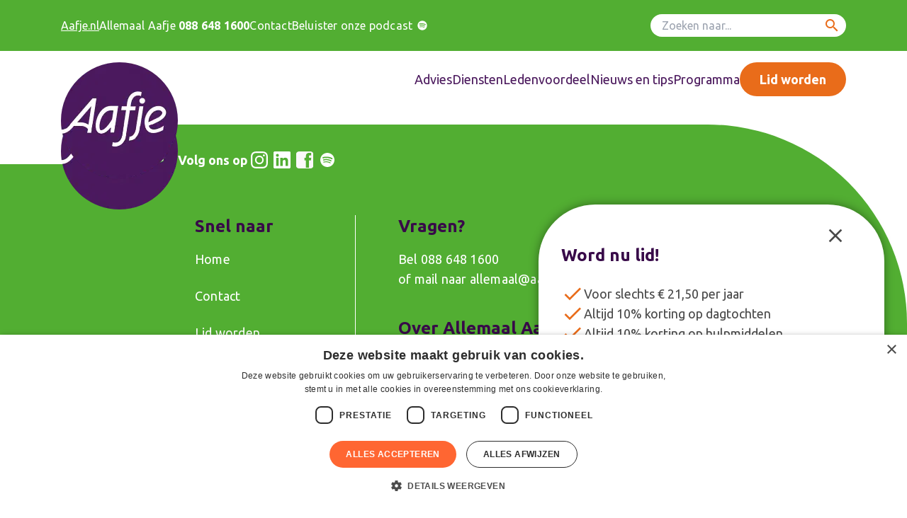

--- FILE ---
content_type: text/html; charset=UTF-8
request_url: https://www.allemaalaafje.nl/category/veiligheid/
body_size: 12409
content:
<!DOCTYPE html>
<!--suppress HtmlRequiredLangAttribute -->
<html
	lang="nl-NL">
	<!--suppress HtmlRequiredTitleElement -->
	<head>
		<meta name="viewport" content="width=device-width, initial-scale=1.0">
		<link rel="preconnect" href="https://fonts.googleapis.com">
		<link rel="preconnect" href="https://fonts.gstatic.com" crossorigin>
		
		
		<script data-minify="1" src="https://www.allemaalaafje.nl/wp-content/cache/min/1/swiper/swiper-bundle.min.js?ver=1765271548" data-rocket-defer defer></script>
		<script data-minify="1" src="https://www.allemaalaafje.nl/wp-content/cache/min/1/ajax/libs/countup.js/2.0.0/countUp.min.js?ver=1765271548" crossorigin="anonymous" referrerpolicy="no-referrer" data-rocket-defer defer></script>
		<meta name='robots' content='index, follow, max-image-preview:large, max-snippet:-1, max-video-preview:-1' />
<script>
                window.dataLayer = window.dataLayer || [];
                window.gtag = window.gtag || function () {
                    dataLayer.push(arguments)
                };
            
            gtag('consent', 'default', {
                ad_storage: 'denied',
                analytics_storage: 'denied',
                ad_user_data: 'denied',
                ad_personalization: 'denied',
                functionality_storage: 'denied',
                personalization_storage: 'denied',
                security_storage: 'denied',
                wait_for_update: 500
            })
                                
            gtag('set', 'developer_id.dMmY1Mm', true);
            gtag('set', 'ads_data_redaction', true);</script><script data-minify="1" type='text/javascript' charset='UTF-8' data-cs-platform='wordpress' src='https://www.allemaalaafje.nl/wp-content/cache/min/1/s/2ca7af2cc1311f64cc9aaab698523920.js?ver=1765271548' id='cookie_script-js-with' data-rocket-defer defer></script>
<!-- Google Tag Manager for WordPress by gtm4wp.com -->
<script data-cfasync="false" data-pagespeed-no-defer>
	var gtm4wp_datalayer_name = "dataLayer";
	var dataLayer = dataLayer || [];
</script>
<!-- End Google Tag Manager for WordPress by gtm4wp.com -->
	<!-- This site is optimized with the Yoast SEO plugin v26.7 - https://yoast.com/wordpress/plugins/seo/ -->
	<title>Allemaal Aafje</title>
<link data-rocket-prefetch href="https://static.hotjar.com" rel="dns-prefetch">
<link data-rocket-prefetch href="https://cdn.cookie-script.com" rel="dns-prefetch">
<link data-rocket-prefetch href="https://www.googletagmanager.com" rel="dns-prefetch">
<link data-rocket-prefetch href="https://fonts.googleapis.com" rel="dns-prefetch">
<link data-rocket-preload as="style" href="https://fonts.googleapis.com/css2?family=Ubuntu:ital,wght@0,300;0,400;0,500;0,700;1,300;1,400;1,500;1,700&#038;display=swap" rel="preload">
<link data-rocket-preload as="style" href="https://fonts.googleapis.com/css?family=Material%20Icons%7CMaterial%20Icons%20Outlined%7CMaterial%20Icons%20Two%20Tone%7CMaterial%20Icons%20Round%7CMaterial%20Icons%20Sharp%7CMaterial%20Symbols%20Rounded%7CMaterial%20Symbols%20Outlined&#038;display=swap" rel="preload">
<link href="https://fonts.googleapis.com/css2?family=Ubuntu:ital,wght@0,300;0,400;0,500;0,700;1,300;1,400;1,500;1,700&#038;display=swap" media="print" onload="this.media=&#039;all&#039;" rel="stylesheet">
<noscript data-wpr-hosted-gf-parameters=""><link rel="stylesheet" href="https://fonts.googleapis.com/css2?family=Ubuntu:ital,wght@0,300;0,400;0,500;0,700;1,300;1,400;1,500;1,700&#038;display=swap"></noscript>
<link href="https://fonts.googleapis.com/css?family=Material%20Icons%7CMaterial%20Icons%20Outlined%7CMaterial%20Icons%20Two%20Tone%7CMaterial%20Icons%20Round%7CMaterial%20Icons%20Sharp%7CMaterial%20Symbols%20Rounded%7CMaterial%20Symbols%20Outlined&#038;display=swap" media="print" onload="this.media=&#039;all&#039;" rel="stylesheet">
<noscript data-wpr-hosted-gf-parameters=""><link rel="stylesheet" href="https://fonts.googleapis.com/css?family=Material%20Icons%7CMaterial%20Icons%20Outlined%7CMaterial%20Icons%20Two%20Tone%7CMaterial%20Icons%20Round%7CMaterial%20Icons%20Sharp%7CMaterial%20Symbols%20Rounded%7CMaterial%20Symbols%20Outlined&#038;display=swap"></noscript><link rel="preload" data-rocket-preload as="image" imagesrcset="https://www.allemaalaafje.nl/wp-content/uploads/2023/08/logo-nl.png.webp 165w, https://www.allemaalaafje.nl/wp-content/uploads/2023/08/logo-nl-150x150.png.webp 150w" imagesizes="(max-width: 165px) 100vw, 165px" fetchpriority="high">
	<meta property="og:locale" content="nl_NL" />
	<meta property="og:type" content="website" />
	<meta property="og:site_name" content="Allemaal Aafje" />
	<meta name="twitter:card" content="summary_large_image" />
	<script type="application/ld+json" class="yoast-schema-graph">{"@context":"https://schema.org","@graph":[{"@type":"WebSite","@id":"https://www.allemaalaafje.nl/#website","url":"https://www.allemaalaafje.nl/","name":"Allemaal Aafje","description":"","potentialAction":[{"@type":"SearchAction","target":{"@type":"EntryPoint","urlTemplate":"https://www.allemaalaafje.nl/?s={search_term_string}"},"query-input":{"@type":"PropertyValueSpecification","valueRequired":true,"valueName":"search_term_string"}}],"inLanguage":"nl-NL"}]}</script>
	<!-- / Yoast SEO plugin. -->


<link href='https://fonts.gstatic.com' crossorigin rel='preconnect' />
<style id='wp-img-auto-sizes-contain-inline-css' type='text/css'>
img:is([sizes=auto i],[sizes^="auto," i]){contain-intrinsic-size:3000px 1500px}
/*# sourceURL=wp-img-auto-sizes-contain-inline-css */
</style>
<style id='wp-emoji-styles-inline-css' type='text/css'>

	img.wp-smiley, img.emoji {
		display: inline !important;
		border: none !important;
		box-shadow: none !important;
		height: 1em !important;
		width: 1em !important;
		margin: 0 0.07em !important;
		vertical-align: -0.1em !important;
		background: none !important;
		padding: 0 !important;
	}
/*# sourceURL=wp-emoji-styles-inline-css */
</style>
<style id='wp-block-library-inline-css' type='text/css'>
:root{--wp-block-synced-color:#7a00df;--wp-block-synced-color--rgb:122,0,223;--wp-bound-block-color:var(--wp-block-synced-color);--wp-editor-canvas-background:#ddd;--wp-admin-theme-color:#007cba;--wp-admin-theme-color--rgb:0,124,186;--wp-admin-theme-color-darker-10:#006ba1;--wp-admin-theme-color-darker-10--rgb:0,107,160.5;--wp-admin-theme-color-darker-20:#005a87;--wp-admin-theme-color-darker-20--rgb:0,90,135;--wp-admin-border-width-focus:2px}@media (min-resolution:192dpi){:root{--wp-admin-border-width-focus:1.5px}}.wp-element-button{cursor:pointer}:root .has-very-light-gray-background-color{background-color:#eee}:root .has-very-dark-gray-background-color{background-color:#313131}:root .has-very-light-gray-color{color:#eee}:root .has-very-dark-gray-color{color:#313131}:root .has-vivid-green-cyan-to-vivid-cyan-blue-gradient-background{background:linear-gradient(135deg,#00d084,#0693e3)}:root .has-purple-crush-gradient-background{background:linear-gradient(135deg,#34e2e4,#4721fb 50%,#ab1dfe)}:root .has-hazy-dawn-gradient-background{background:linear-gradient(135deg,#faaca8,#dad0ec)}:root .has-subdued-olive-gradient-background{background:linear-gradient(135deg,#fafae1,#67a671)}:root .has-atomic-cream-gradient-background{background:linear-gradient(135deg,#fdd79a,#004a59)}:root .has-nightshade-gradient-background{background:linear-gradient(135deg,#330968,#31cdcf)}:root .has-midnight-gradient-background{background:linear-gradient(135deg,#020381,#2874fc)}:root{--wp--preset--font-size--normal:16px;--wp--preset--font-size--huge:42px}.has-regular-font-size{font-size:1em}.has-larger-font-size{font-size:2.625em}.has-normal-font-size{font-size:var(--wp--preset--font-size--normal)}.has-huge-font-size{font-size:var(--wp--preset--font-size--huge)}.has-text-align-center{text-align:center}.has-text-align-left{text-align:left}.has-text-align-right{text-align:right}.has-fit-text{white-space:nowrap!important}#end-resizable-editor-section{display:none}.aligncenter{clear:both}.items-justified-left{justify-content:flex-start}.items-justified-center{justify-content:center}.items-justified-right{justify-content:flex-end}.items-justified-space-between{justify-content:space-between}.screen-reader-text{border:0;clip-path:inset(50%);height:1px;margin:-1px;overflow:hidden;padding:0;position:absolute;width:1px;word-wrap:normal!important}.screen-reader-text:focus{background-color:#ddd;clip-path:none;color:#444;display:block;font-size:1em;height:auto;left:5px;line-height:normal;padding:15px 23px 14px;text-decoration:none;top:5px;width:auto;z-index:100000}html :where(.has-border-color){border-style:solid}html :where([style*=border-top-color]){border-top-style:solid}html :where([style*=border-right-color]){border-right-style:solid}html :where([style*=border-bottom-color]){border-bottom-style:solid}html :where([style*=border-left-color]){border-left-style:solid}html :where([style*=border-width]){border-style:solid}html :where([style*=border-top-width]){border-top-style:solid}html :where([style*=border-right-width]){border-right-style:solid}html :where([style*=border-bottom-width]){border-bottom-style:solid}html :where([style*=border-left-width]){border-left-style:solid}html :where(img[class*=wp-image-]){height:auto;max-width:100%}:where(figure){margin:0 0 1em}html :where(.is-position-sticky){--wp-admin--admin-bar--position-offset:var(--wp-admin--admin-bar--height,0px)}@media screen and (max-width:600px){html :where(.is-position-sticky){--wp-admin--admin-bar--position-offset:0px}}

/*# sourceURL=wp-block-library-inline-css */
</style><style id='global-styles-inline-css' type='text/css'>
:root{--wp--preset--aspect-ratio--square: 1;--wp--preset--aspect-ratio--4-3: 4/3;--wp--preset--aspect-ratio--3-4: 3/4;--wp--preset--aspect-ratio--3-2: 3/2;--wp--preset--aspect-ratio--2-3: 2/3;--wp--preset--aspect-ratio--16-9: 16/9;--wp--preset--aspect-ratio--9-16: 9/16;--wp--preset--color--black: #000000;--wp--preset--color--cyan-bluish-gray: #abb8c3;--wp--preset--color--white: #ffffff;--wp--preset--color--pale-pink: #f78da7;--wp--preset--color--vivid-red: #cf2e2e;--wp--preset--color--luminous-vivid-orange: #ff6900;--wp--preset--color--luminous-vivid-amber: #fcb900;--wp--preset--color--light-green-cyan: #7bdcb5;--wp--preset--color--vivid-green-cyan: #00d084;--wp--preset--color--pale-cyan-blue: #8ed1fc;--wp--preset--color--vivid-cyan-blue: #0693e3;--wp--preset--color--vivid-purple: #9b51e0;--wp--preset--gradient--vivid-cyan-blue-to-vivid-purple: linear-gradient(135deg,rgb(6,147,227) 0%,rgb(155,81,224) 100%);--wp--preset--gradient--light-green-cyan-to-vivid-green-cyan: linear-gradient(135deg,rgb(122,220,180) 0%,rgb(0,208,130) 100%);--wp--preset--gradient--luminous-vivid-amber-to-luminous-vivid-orange: linear-gradient(135deg,rgb(252,185,0) 0%,rgb(255,105,0) 100%);--wp--preset--gradient--luminous-vivid-orange-to-vivid-red: linear-gradient(135deg,rgb(255,105,0) 0%,rgb(207,46,46) 100%);--wp--preset--gradient--very-light-gray-to-cyan-bluish-gray: linear-gradient(135deg,rgb(238,238,238) 0%,rgb(169,184,195) 100%);--wp--preset--gradient--cool-to-warm-spectrum: linear-gradient(135deg,rgb(74,234,220) 0%,rgb(151,120,209) 20%,rgb(207,42,186) 40%,rgb(238,44,130) 60%,rgb(251,105,98) 80%,rgb(254,248,76) 100%);--wp--preset--gradient--blush-light-purple: linear-gradient(135deg,rgb(255,206,236) 0%,rgb(152,150,240) 100%);--wp--preset--gradient--blush-bordeaux: linear-gradient(135deg,rgb(254,205,165) 0%,rgb(254,45,45) 50%,rgb(107,0,62) 100%);--wp--preset--gradient--luminous-dusk: linear-gradient(135deg,rgb(255,203,112) 0%,rgb(199,81,192) 50%,rgb(65,88,208) 100%);--wp--preset--gradient--pale-ocean: linear-gradient(135deg,rgb(255,245,203) 0%,rgb(182,227,212) 50%,rgb(51,167,181) 100%);--wp--preset--gradient--electric-grass: linear-gradient(135deg,rgb(202,248,128) 0%,rgb(113,206,126) 100%);--wp--preset--gradient--midnight: linear-gradient(135deg,rgb(2,3,129) 0%,rgb(40,116,252) 100%);--wp--preset--font-size--small: 13px;--wp--preset--font-size--medium: 20px;--wp--preset--font-size--large: 36px;--wp--preset--font-size--x-large: 42px;--wp--preset--spacing--20: 0.44rem;--wp--preset--spacing--30: 0.67rem;--wp--preset--spacing--40: 1rem;--wp--preset--spacing--50: 1.5rem;--wp--preset--spacing--60: 2.25rem;--wp--preset--spacing--70: 3.38rem;--wp--preset--spacing--80: 5.06rem;--wp--preset--shadow--natural: 6px 6px 9px rgba(0, 0, 0, 0.2);--wp--preset--shadow--deep: 12px 12px 50px rgba(0, 0, 0, 0.4);--wp--preset--shadow--sharp: 6px 6px 0px rgba(0, 0, 0, 0.2);--wp--preset--shadow--outlined: 6px 6px 0px -3px rgb(255, 255, 255), 6px 6px rgb(0, 0, 0);--wp--preset--shadow--crisp: 6px 6px 0px rgb(0, 0, 0);}:where(.is-layout-flex){gap: 0.5em;}:where(.is-layout-grid){gap: 0.5em;}body .is-layout-flex{display: flex;}.is-layout-flex{flex-wrap: wrap;align-items: center;}.is-layout-flex > :is(*, div){margin: 0;}body .is-layout-grid{display: grid;}.is-layout-grid > :is(*, div){margin: 0;}:where(.wp-block-columns.is-layout-flex){gap: 2em;}:where(.wp-block-columns.is-layout-grid){gap: 2em;}:where(.wp-block-post-template.is-layout-flex){gap: 1.25em;}:where(.wp-block-post-template.is-layout-grid){gap: 1.25em;}.has-black-color{color: var(--wp--preset--color--black) !important;}.has-cyan-bluish-gray-color{color: var(--wp--preset--color--cyan-bluish-gray) !important;}.has-white-color{color: var(--wp--preset--color--white) !important;}.has-pale-pink-color{color: var(--wp--preset--color--pale-pink) !important;}.has-vivid-red-color{color: var(--wp--preset--color--vivid-red) !important;}.has-luminous-vivid-orange-color{color: var(--wp--preset--color--luminous-vivid-orange) !important;}.has-luminous-vivid-amber-color{color: var(--wp--preset--color--luminous-vivid-amber) !important;}.has-light-green-cyan-color{color: var(--wp--preset--color--light-green-cyan) !important;}.has-vivid-green-cyan-color{color: var(--wp--preset--color--vivid-green-cyan) !important;}.has-pale-cyan-blue-color{color: var(--wp--preset--color--pale-cyan-blue) !important;}.has-vivid-cyan-blue-color{color: var(--wp--preset--color--vivid-cyan-blue) !important;}.has-vivid-purple-color{color: var(--wp--preset--color--vivid-purple) !important;}.has-black-background-color{background-color: var(--wp--preset--color--black) !important;}.has-cyan-bluish-gray-background-color{background-color: var(--wp--preset--color--cyan-bluish-gray) !important;}.has-white-background-color{background-color: var(--wp--preset--color--white) !important;}.has-pale-pink-background-color{background-color: var(--wp--preset--color--pale-pink) !important;}.has-vivid-red-background-color{background-color: var(--wp--preset--color--vivid-red) !important;}.has-luminous-vivid-orange-background-color{background-color: var(--wp--preset--color--luminous-vivid-orange) !important;}.has-luminous-vivid-amber-background-color{background-color: var(--wp--preset--color--luminous-vivid-amber) !important;}.has-light-green-cyan-background-color{background-color: var(--wp--preset--color--light-green-cyan) !important;}.has-vivid-green-cyan-background-color{background-color: var(--wp--preset--color--vivid-green-cyan) !important;}.has-pale-cyan-blue-background-color{background-color: var(--wp--preset--color--pale-cyan-blue) !important;}.has-vivid-cyan-blue-background-color{background-color: var(--wp--preset--color--vivid-cyan-blue) !important;}.has-vivid-purple-background-color{background-color: var(--wp--preset--color--vivid-purple) !important;}.has-black-border-color{border-color: var(--wp--preset--color--black) !important;}.has-cyan-bluish-gray-border-color{border-color: var(--wp--preset--color--cyan-bluish-gray) !important;}.has-white-border-color{border-color: var(--wp--preset--color--white) !important;}.has-pale-pink-border-color{border-color: var(--wp--preset--color--pale-pink) !important;}.has-vivid-red-border-color{border-color: var(--wp--preset--color--vivid-red) !important;}.has-luminous-vivid-orange-border-color{border-color: var(--wp--preset--color--luminous-vivid-orange) !important;}.has-luminous-vivid-amber-border-color{border-color: var(--wp--preset--color--luminous-vivid-amber) !important;}.has-light-green-cyan-border-color{border-color: var(--wp--preset--color--light-green-cyan) !important;}.has-vivid-green-cyan-border-color{border-color: var(--wp--preset--color--vivid-green-cyan) !important;}.has-pale-cyan-blue-border-color{border-color: var(--wp--preset--color--pale-cyan-blue) !important;}.has-vivid-cyan-blue-border-color{border-color: var(--wp--preset--color--vivid-cyan-blue) !important;}.has-vivid-purple-border-color{border-color: var(--wp--preset--color--vivid-purple) !important;}.has-vivid-cyan-blue-to-vivid-purple-gradient-background{background: var(--wp--preset--gradient--vivid-cyan-blue-to-vivid-purple) !important;}.has-light-green-cyan-to-vivid-green-cyan-gradient-background{background: var(--wp--preset--gradient--light-green-cyan-to-vivid-green-cyan) !important;}.has-luminous-vivid-amber-to-luminous-vivid-orange-gradient-background{background: var(--wp--preset--gradient--luminous-vivid-amber-to-luminous-vivid-orange) !important;}.has-luminous-vivid-orange-to-vivid-red-gradient-background{background: var(--wp--preset--gradient--luminous-vivid-orange-to-vivid-red) !important;}.has-very-light-gray-to-cyan-bluish-gray-gradient-background{background: var(--wp--preset--gradient--very-light-gray-to-cyan-bluish-gray) !important;}.has-cool-to-warm-spectrum-gradient-background{background: var(--wp--preset--gradient--cool-to-warm-spectrum) !important;}.has-blush-light-purple-gradient-background{background: var(--wp--preset--gradient--blush-light-purple) !important;}.has-blush-bordeaux-gradient-background{background: var(--wp--preset--gradient--blush-bordeaux) !important;}.has-luminous-dusk-gradient-background{background: var(--wp--preset--gradient--luminous-dusk) !important;}.has-pale-ocean-gradient-background{background: var(--wp--preset--gradient--pale-ocean) !important;}.has-electric-grass-gradient-background{background: var(--wp--preset--gradient--electric-grass) !important;}.has-midnight-gradient-background{background: var(--wp--preset--gradient--midnight) !important;}.has-small-font-size{font-size: var(--wp--preset--font-size--small) !important;}.has-medium-font-size{font-size: var(--wp--preset--font-size--medium) !important;}.has-large-font-size{font-size: var(--wp--preset--font-size--large) !important;}.has-x-large-font-size{font-size: var(--wp--preset--font-size--x-large) !important;}
/*# sourceURL=global-styles-inline-css */
</style>

<style id='classic-theme-styles-inline-css' type='text/css'>
/*! This file is auto-generated */
.wp-block-button__link{color:#fff;background-color:#32373c;border-radius:9999px;box-shadow:none;text-decoration:none;padding:calc(.667em + 2px) calc(1.333em + 2px);font-size:1.125em}.wp-block-file__button{background:#32373c;color:#fff;text-decoration:none}
/*# sourceURL=/wp-includes/css/classic-themes.min.css */
</style>
<style id='rocket-lazyload-inline-css' type='text/css'>
.rll-youtube-player{position:relative;padding-bottom:56.23%;height:0;overflow:hidden;max-width:100%;}.rll-youtube-player:focus-within{outline: 2px solid currentColor;outline-offset: 5px;}.rll-youtube-player iframe{position:absolute;top:0;left:0;width:100%;height:100%;z-index:100;background:0 0}.rll-youtube-player img{bottom:0;display:block;left:0;margin:auto;max-width:100%;width:100%;position:absolute;right:0;top:0;border:none;height:auto;-webkit-transition:.4s all;-moz-transition:.4s all;transition:.4s all}.rll-youtube-player img:hover{-webkit-filter:brightness(75%)}.rll-youtube-player .play{height:100%;width:100%;left:0;top:0;position:absolute;background:url(https://www.allemaalaafje.nl/wp-content/plugins/wp-rocket/assets/img/youtube.png) no-repeat center;background-color: transparent !important;cursor:pointer;border:none;}
/*# sourceURL=rocket-lazyload-inline-css */
</style>
<link rel="https://api.w.org/" href="https://www.allemaalaafje.nl/wp-json/" /><link rel="EditURI" type="application/rsd+xml" title="RSD" href="https://www.allemaalaafje.nl/xmlrpc.php?rsd" />
<script>
    // Block presence of other buttons
    window.__Marker = {};
    </script><!-- site-navigation-element Schema optimized by Schema Pro --><script type="application/ld+json">null</script><!-- / site-navigation-element Schema optimized by Schema Pro -->
<!-- Google Tag Manager for WordPress by gtm4wp.com -->
<!-- GTM Container placement set to automatic -->
<script data-cfasync="false" data-pagespeed-no-defer>
	var dataLayer_content = {"pagePostType":"bloghome"};
	dataLayer.push( dataLayer_content );
</script>
<script data-cfasync="false" data-pagespeed-no-defer>
(function(w,d,s,l,i){w[l]=w[l]||[];w[l].push({'gtm.start':
new Date().getTime(),event:'gtm.js'});var f=d.getElementsByTagName(s)[0],
j=d.createElement(s),dl=l!='dataLayer'?'&l='+l:'';j.async=true;j.src=
'//www.googletagmanager.com/gtm.js?id='+i+dl;f.parentNode.insertBefore(j,f);
})(window,document,'script','dataLayer','GTM-N9QLP8BB');
</script>
<!-- End Google Tag Manager for WordPress by gtm4wp.com --><script type="module" crossorigin src="https://www.allemaalaafje.nl/wp-content/themes/socialbrothers/dist/assets/main-c35535a1.js" data-rocket-defer defer></script><link data-minify="1" rel="stylesheet" href="https://www.allemaalaafje.nl/wp-content/cache/min/1/wp-content/themes/socialbrothers/dist/assets/main-23ae6b07.css?ver=1765271548" />			<style id="wpsp-style-frontend"></style>
			<link rel="icon" href="https://www.allemaalaafje.nl/wp-content/uploads/2023/08/cropped-logo-nl-60x60.png" sizes="32x32" />
<link rel="icon" href="https://www.allemaalaafje.nl/wp-content/uploads/2023/08/cropped-logo-nl-300x300.png" sizes="192x192" />
<link rel="apple-touch-icon" href="https://www.allemaalaafje.nl/wp-content/uploads/2023/08/cropped-logo-nl-300x300.png" />
<meta name="msapplication-TileImage" content="https://www.allemaalaafje.nl/wp-content/uploads/2023/08/cropped-logo-nl-300x300.png" />
		<style type="text/css" id="wp-custom-css">
			footer a {
	color: #000;
}

.footer a {
	color: #fff;
}

		</style>
		<noscript><style id="rocket-lazyload-nojs-css">.rll-youtube-player, [data-lazy-src]{display:none !important;}</style></noscript>
	<meta name="generator" content="WP Rocket 3.20.3" data-wpr-features="wpr_defer_js wpr_minify_js wpr_lazyload_images wpr_lazyload_iframes wpr_preconnect_external_domains wpr_oci wpr_image_dimensions wpr_minify_css wpr_preload_links wpr_desktop" /></head>
	<body class="blog wp-theme-socialbrothers sb_body wp-schema-pro-2.10.1 w-full mx-0 my-0">
		
		<section  class="topbar hidden md:block py-5 bg-brandPrimary text-white text-psmall">
	<div  class="container grid grid-cols-[1fr_auto]">
		<div  class="flex gap-8 items-center text-white">
			<a class="underline" target="_blank" href="https://aafje.nl">Aafje.nl</a>

			
									<div class="[&_*]:text-psmall">
						<p>Allemaal Aafje <a href="tel:0886481600"><strong>088 648 1600</strong></a></p>

					</div>
									<div class="[&_*]:text-psmall">
						<p><a href="https://www.allemaalaafje.nl/contactformulier/" target="_blank" rel="noopener">Contact</a></p>

					</div>
									<div class="[&_*]:text-psmall">
						<p class="p1"><a href="https://open.spotify.com/show/51GYzGxQiggMonQEDE3RZV?si=a82c593ab0394fbd" target="_blank" rel="noopener">Beluister onze <span class="s1">podcast</span></a><span class="s1"><strong><img width="16" height="16" decoding="async" class="alignnone size-full wp-image-16" style="width: 16px; height: 16px; vertical-align: middle; margin-top: -2px; display: inline-block; margin-left: 6px;" src="/wp-content/uploads/2023/08/spotify-fill-1.svg" alt="" /></strong></span></p>

					</div>
									</div>
		<form action="/" method="get" class="relative w-[276px]">
			<input type="text" name="s" placeholder="Zoeken naar..." class="rounded-full px-4 py-1 text-font-normal block w-full bg-white border-neutral-25">
			<span class="material-icons text-brandCta absolute right-2 top-[50%] -translate-y-[50%]">
				search
			</span>
		</form>
	</div>
</section>
		<header  class="bg-white sticky top-0 pt-4 pb-4 md:pb-0 z-50 transition-all">
	<div  class="container flex items-center relative">
		<div  class="logo-container md:absolute h-[60px] md:h-full md:before:content-[''] md:before:bg-white before:absolute md:before:w-[100vw] md:before:h-[101px] md:before:right-[calc(100%-5px)] before:-z-10">
			<a href="/"><picture class="aspect-square h-full w-auto md:w-full relative z-10 md:h-[165px]" decoding="async">
<source type="image/webp" srcset="https://www.allemaalaafje.nl/wp-content/uploads/2023/08/logo-nl.png.webp 165w, https://www.allemaalaafje.nl/wp-content/uploads/2023/08/logo-nl-150x150.png.webp 150w" sizes="(max-width: 165px) 100vw, 165px"/>
<img data-no-lazy="" fetchpriority="high" width="165" height="165" src="https://www.allemaalaafje.nl/wp-content/uploads/2023/08/logo-nl.png" alt="" decoding="async" srcset="https://www.allemaalaafje.nl/wp-content/uploads/2023/08/logo-nl.png 165w, https://www.allemaalaafje.nl/wp-content/uploads/2023/08/logo-nl-150x150.png 150w" sizes="(max-width: 165px) 100vw, 165px"/>
</picture>
</a>
		</div>

		<div  class="ml-auto pb-4 relative hidden md:block before:absolute before:content-[''] before:w-[100vw] before:bg-white before:right-0 before:top-0 before:bottom-0 before:block"><div class="nav"><ul id="menu-main-menu" class="menu"><li id="menu-item-708" class="menu-item menu-item-type-post_type menu-item-object-page menu-item-708"><a href="https://www.allemaalaafje.nl/advies/">Advies</a></li>
<li id="menu-item-108" class="menu-item menu-item-type-post_type menu-item-object-page menu-item-108"><a href="https://www.allemaalaafje.nl/diensten/">Diensten</a></li>
<li id="menu-item-550" class="menu-item menu-item-type-post_type menu-item-object-page menu-item-550"><a href="https://www.allemaalaafje.nl/ledenvoordeel/">Ledenvoordeel</a></li>
<li id="menu-item-18" class="menu-item menu-item-type-custom menu-item-object-custom menu-item-18"><a href="/nieuws/">Nieuws en tips</a></li>
<li id="menu-item-16" class="menu-item menu-item-type-custom menu-item-object-custom menu-item-16"><a target="_blank" href="https://ontmoeten.allemaalaafje.nl/">Programma</a></li>
<li id="menu-item-107" class="button menu-item menu-item-type-post_type menu-item-object-page menu-item-107"><a href="https://www.allemaalaafje.nl/lid-worden/">Lid worden</a></li>
</ul></div></div>

		<div  class="md:hidden block mobile-toggle ml-auto">
			<span class="material-icons">
				menu
			</span>
		</div>
	</div>
</header>

<div class="mobile-menu fixed z-50 inset-0 pointer-events-none transition-all translate-x-10 [&.active]:translate-x-0 [&.active]:pointer-events-auto bg-white [&.active]:opacity-100 opacity-0">
	<span class="material-icons absolute top-8 right-8 mobile-close z-10">close</span>

	<div  class="flex flex-col absolute inset-0">
		<div class="nav"><ul id="menu-main-menu" class="menu"><li id="menu-item-708" class="menu-item menu-item-type-post_type menu-item-object-page menu-item-708"><a href="https://www.allemaalaafje.nl/advies/">Advies</a></li>
<li id="menu-item-108" class="menu-item menu-item-type-post_type menu-item-object-page menu-item-108"><a href="https://www.allemaalaafje.nl/diensten/">Diensten</a></li>
<li id="menu-item-550" class="menu-item menu-item-type-post_type menu-item-object-page menu-item-550"><a href="https://www.allemaalaafje.nl/ledenvoordeel/">Ledenvoordeel</a></li>
<li id="menu-item-18" class="menu-item menu-item-type-custom menu-item-object-custom menu-item-18"><a href="/nieuws/">Nieuws en tips</a></li>
<li id="menu-item-16" class="menu-item menu-item-type-custom menu-item-object-custom menu-item-16"><a target="_blank" href="https://ontmoeten.allemaalaafje.nl/">Programma</a></li>
<li id="menu-item-107" class="button menu-item menu-item-type-post_type menu-item-object-page menu-item-107"><a href="https://www.allemaalaafje.nl/lid-worden/">Lid worden</a></li>
</ul></div>

		<div  class="mt-auto">
			<div class="flex gap-2 flex-col items-start text-white bg-brandPrimary p-8">
				<a class="underline" href="https://aafje.nl">Aafje.nl</a>

				
											<div class="[&>*]:p-0 [&>*]:m-0">
							<p>Allemaal Aafje <a href="tel:0886481600"><strong>088 648 1600</strong></a></p>

						</div>
											<div class="[&>*]:p-0 [&>*]:m-0">
							<p><a href="https://www.allemaalaafje.nl/contactformulier/" target="_blank" rel="noopener">Contact</a></p>

						</div>
											<div class="[&>*]:p-0 [&>*]:m-0">
							<p class="p1"><a href="https://open.spotify.com/show/51GYzGxQiggMonQEDE3RZV?si=a82c593ab0394fbd" target="_blank" rel="noopener">Beluister onze <span class="s1">podcast</span></a><span class="s1"><strong><img width="16" height="16" decoding="async" class="alignnone size-full wp-image-16" style="width: 16px; height: 16px; vertical-align: middle; margin-top: -2px; display: inline-block; margin-left: 6px;" src="/wp-content/uploads/2023/08/spotify-fill-1.svg" alt="" /></strong></span></p>

						</div>
												</div>
			<form action="/" method="get" class="relative w-full p-8 bg-brandPrimary-dark">
				<input type="text" name="s" placeholder="Zoeken naar..." class="rounded-full px-4 py-1 text-font-normal relative block w-full bg-white border-neutral-25">
				<span class="material-icons text-brandCta absolute right-10 top-[50%] -translate-y-[50%]">
					search
				</span>
			</form>
		</div>
	</div>


</div>
	</body>
</html>


    
<footer class="mt-auto">
    <div class="footer bg-brandPrimary text-white rounded-tr-[140px] lg:rounded-tr-[281px] [--footerLogoSize:130px] md:[--footerLogoSize:165px]">
        <div class="container">
            <div class="flex flex-col">
                <div class="flex flex-col md:flex-row gap-6 items-start mb-6 lg:mb-2">
                                            <div class="-mt-[45px] w-[var(--footerLogoSize)] h-[var(--footerLogoSize)] relative before:w-screen before:h-[79px] md:before:h-[100.5px] before:bg-white before:absolute before:right-[calc(100%-(var(--footerLogoSize)_/_2))] before:z-0">
                            <picture class="relative z-10" decoding="async">
<source type="image/webp" srcset="https://www.allemaalaafje.nl/wp-content/uploads/2023/08/logo-nl.png.webp 165w, https://www.allemaalaafje.nl/wp-content/uploads/2023/08/logo-nl-150x150.png.webp 150w" sizes="(max-width: 165px) 100vw, 165px"/>
<img data-no-lazy="" width="165" height="165" src="https://www.allemaalaafje.nl/wp-content/uploads/2023/08/logo-nl.png" alt="" decoding="async" srcset="https://www.allemaalaafje.nl/wp-content/uploads/2023/08/logo-nl.png 165w, https://www.allemaalaafje.nl/wp-content/uploads/2023/08/logo-nl-150x150.png 150w" sizes="(max-width: 165px) 100vw, 165px"/>
</picture>

                        </div>
                    
                                        <span class="md:pt-[34px] flex items-center gap-2">
                                                    <strong class="text-lg">Volg ons op</strong>
                                            
                        <div class="flex gap-2">
                                                            <a href="https://www.instagram.com/allemaalaafje/" target="_blank" class="">
                                                                            <div class="w-8 h-8 flex items-center justify-center p-1">
                                            <img width="21" height="21" src="https://www.allemaalaafje.nl/wp-content/uploads/2023/08/label-1.svg" class="w-full h-full object-contain" alt="" decoding="async" />
                                        </div>
                                                                    </a>
                                                            <a href="https://www.linkedin.com/company/allemaalaafje/" target="_blank" class="">
                                                                            <div class="w-8 h-8 flex items-center justify-center p-1">
                                            <img width="21" height="21" src="https://www.allemaalaafje.nl/wp-content/uploads/2023/08/label-2.svg" class="w-full h-full object-contain" alt="" decoding="async" />
                                        </div>
                                                                    </a>
                                                            <a href="https://www.facebook.com/allemaalaafje" target="_blank" class="">
                                                                            <div class="w-8 h-8 flex items-center justify-center p-1">
                                            <picture class="w-full h-full object-contain" decoding="async">
<source type="image/webp" srcset="https://www.allemaalaafje.nl/wp-content/uploads/2025/08/Daco_4043110.png.webp 800w" sizes="(max-width: 800px) 100vw, 800px"/>
<img width="800" height="702" src="https://www.allemaalaafje.nl/wp-content/uploads/2025/08/Daco_4043110.png" alt="Facebook logo" decoding="async" srcset="https://www.allemaalaafje.nl/wp-content/uploads/2025/08/Daco_4043110.png 800w, https://www.allemaalaafje.nl/wp-content/uploads/2025/08/Daco_4043110-300x263.png 300w, https://www.allemaalaafje.nl/wp-content/uploads/2025/08/Daco_4043110-768x674.png 768w" sizes="(max-width: 800px) 100vw, 800px"/>
</picture>

                                        </div>
                                                                    </a>
                                                            <a href="https://open.spotify.com/show/51GYzGxQiggMonQEDE3RZV?si=6f2adef35a044e4a" target="_blank" class="">
                                                                            <div class="w-8 h-8 flex items-center justify-center p-1">
                                            <img width="16" height="16" src="https://www.allemaalaafje.nl/wp-content/uploads/2023/08/spotify-fill-1.svg" class="w-full h-full object-contain" alt="" decoding="async" />
                                        </div>
                                                                    </a>
                                                    </div>
                    </span>
                                    </div>

                <div class="w-full lg:pl-[calc(var(--footerLogoSize)+24px)] pb-10 md:pb-20 grid md:grid-cols-mobileFooter lg:grid-cols-footer gap-4 md:gap-[30px] lg:gap-[60px] [&_h3]:text-2xl [&_h3]:mb-4 [&_*]:text-lg">
                    
                                            <div class="[&_ul]:flex [&_ul]:flex-col [&_ul]:gap-4">
                            <h3>Snel naar</h3>
                            <p><a href="https://www.allemaalaafje.nl/">Home</a></p>
<p><a href="https://www.allemaalaafje.nl/contactformulier/" target="_blank" rel="noopener">Contact</a></p>
<p><a href="https://www.allemaalaafje.nl/lid-worden/">Lid worden</a></p>
<p><a href="https://ontmoeten.allemaalaafje.nl/">Programma</a></p>
<p><a href="https://allemaalaafje.companypass.nl/customer/login" target="_blank" rel="noopener">Online voordeelwinkel</a></p>
<p><a href="https://www.allemaalaafje.nl/veelgestelde-vragen/" target="_blank" rel="noopener">Veelgestelde vragen</a></p>

                        </div>
                    
                    <div>
                        <span class="block h-full w-[1px] bg-white"></span>
                    </div>

                    <div>
                                                    <div>
                                <h3>Vragen?</h3>
                                <p>Bel 088 648 1600<br />
of mail naar allemaal@aafje.nl</p>

                            </div>
                        
                                                    <div class="mt-10">
                                <h3>Over Allemaal Aafje</h3>
                                <p>Iedereen staat centraal maar leden profiteren van extra voordelen!</p>
<ul>
<li>Gratis krukken of rollator lenen voor 13 weken</li>
<li>10% korting op onze dagtochten</li>
<li>10% korting op hulpmiddelen</li>
<li>Korting op diverse verzekeringen</li>
<li>Korting op diensten, maaltijden en meer!</li>
</ul>

                            </div>
                                            </div>
                </div>
            </div>
        </div>
    </div>

    <div class="bg-white text-lg text-font-default py-[22px] [--footerGap:50px] overflow-hidden">
        <div class="container">
            <div class="flex flex-col md:flex-row flex-wrap gap-[25px_var(--footerGap)]">
                <span class="relative after:w-[1px] after:h-full after:bg-neutral-100 after:absolute after:-right-[calc(var(--footerGap)_/_2)]" href="#">Copyright Aafje 2026</span>
                
                                                            <a href="https://www.allemaalaafje.nl/privacy-policy/" target="_blank" class="relative hover:underline after:w-[1px] after:h-full after:bg-neutral-100 after:absolute after:-right-[calc(var(--footerGap)_/_2)] text-font-default" href="#">Privacyverklaring</a>
                                            <a href="http://aafje.nl/disclaimer" target="_blank" class="relative hover:underline after:w-[1px] after:h-full after:bg-neutral-100 after:absolute after:-right-[calc(var(--footerGap)_/_2)] text-font-default" href="#">Disclaimer</a>
                                            <a href="https://www.allemaalaafje.nl/algemene-voorwaarden/" target="_blank" class="relative hover:underline after:w-[1px] after:h-full after:bg-neutral-100 after:absolute after:-right-[calc(var(--footerGap)_/_2)] text-font-default" href="#">Algemene voorwaarden </a>
                                                    
                <a class="text-brandCta font-bold flex items-center gap-2" href="#">
                    <span>Terug naar boven</span>
                    <span class="material-symbols-outlined font-icon text-xl">arrow_upward</span>
                </a>
            </div>
        </div>
    </div>
</footer>

    <div class="memberPopup w-[calc(100%_-_32px)] max-w-[488px] bg-white fixed right-4 md:right-8 bottom-4 md:bottom-8 px-8 pt-14 pb-10 rounded-t-[40px] md:rounded-t-[80px] shadow-popup translate-y-4 opacity-0 invisible transition-[transform,opacity] duration-500 scale-[70%] z-10">
    <span class="memberPopup__close font-icon absolute right-5 md:right-[53px] top-3 md:top-5 text-font-normal text-[32px] cursor-pointer">close</span>

            <h3 class="text-2xl">Word nu lid!</h3>
    
        <ul class="flex flex-col gap-4 mt-6 text-lg font-normal">
                    <li class="flex items-center gap-4">
                <span class="font-icon text-brandCta text-[32px]">check</span>
                <span>Voor slechts € 21,50 per jaar</span>
            </li>
                    <li class="flex items-center gap-4">
                <span class="font-icon text-brandCta text-[32px]">check</span>
                <span>Altijd 10% korting op dagtochten</span>
            </li>
                    <li class="flex items-center gap-4">
                <span class="font-icon text-brandCta text-[32px]">check</span>
                <span>Altijd 10% korting op hulpmiddelen</span>
            </li>
                    <li class="flex items-center gap-4">
                <span class="font-icon text-brandCta text-[32px]">check</span>
                <span>Gratis krukken, rollator of looprek lenen voor 13 weken</span>
            </li>
                    <li class="flex items-center gap-4">
                <span class="font-icon text-brandCta text-[32px]">check</span>
                <span>Gratis zorgadvies van onze klantadviseurs</span>
            </li>
            </ul>
    
            <div class="buttons mt-[32px]">
            <a href="https://www.allemaalaafje.nl/lid-worden/" target="" class="btn btn--cta memberPopup__close">
    Lid worden
</a>
        </div>
    </div>

<script type="speculationrules">
{"prefetch":[{"source":"document","where":{"and":[{"href_matches":"/*"},{"not":{"href_matches":["/wp-*.php","/wp-admin/*","/wp-content/uploads/*","/wp-content/*","/wp-content/plugins/*","/wp-content/themes/socialbrothers/*","/*\\?(.+)"]}},{"not":{"selector_matches":"a[rel~=\"nofollow\"]"}},{"not":{"selector_matches":".no-prefetch, .no-prefetch a"}}]},"eagerness":"conservative"}]}
</script>
<script type="text/javascript" id="rocket-browser-checker-js-after">
/* <![CDATA[ */
"use strict";var _createClass=function(){function defineProperties(target,props){for(var i=0;i<props.length;i++){var descriptor=props[i];descriptor.enumerable=descriptor.enumerable||!1,descriptor.configurable=!0,"value"in descriptor&&(descriptor.writable=!0),Object.defineProperty(target,descriptor.key,descriptor)}}return function(Constructor,protoProps,staticProps){return protoProps&&defineProperties(Constructor.prototype,protoProps),staticProps&&defineProperties(Constructor,staticProps),Constructor}}();function _classCallCheck(instance,Constructor){if(!(instance instanceof Constructor))throw new TypeError("Cannot call a class as a function")}var RocketBrowserCompatibilityChecker=function(){function RocketBrowserCompatibilityChecker(options){_classCallCheck(this,RocketBrowserCompatibilityChecker),this.passiveSupported=!1,this._checkPassiveOption(this),this.options=!!this.passiveSupported&&options}return _createClass(RocketBrowserCompatibilityChecker,[{key:"_checkPassiveOption",value:function(self){try{var options={get passive(){return!(self.passiveSupported=!0)}};window.addEventListener("test",null,options),window.removeEventListener("test",null,options)}catch(err){self.passiveSupported=!1}}},{key:"initRequestIdleCallback",value:function(){!1 in window&&(window.requestIdleCallback=function(cb){var start=Date.now();return setTimeout(function(){cb({didTimeout:!1,timeRemaining:function(){return Math.max(0,50-(Date.now()-start))}})},1)}),!1 in window&&(window.cancelIdleCallback=function(id){return clearTimeout(id)})}},{key:"isDataSaverModeOn",value:function(){return"connection"in navigator&&!0===navigator.connection.saveData}},{key:"supportsLinkPrefetch",value:function(){var elem=document.createElement("link");return elem.relList&&elem.relList.supports&&elem.relList.supports("prefetch")&&window.IntersectionObserver&&"isIntersecting"in IntersectionObserverEntry.prototype}},{key:"isSlowConnection",value:function(){return"connection"in navigator&&"effectiveType"in navigator.connection&&("2g"===navigator.connection.effectiveType||"slow-2g"===navigator.connection.effectiveType)}}]),RocketBrowserCompatibilityChecker}();
//# sourceURL=rocket-browser-checker-js-after
/* ]]> */
</script>
<script type="text/javascript" id="rocket-preload-links-js-extra">
/* <![CDATA[ */
var RocketPreloadLinksConfig = {"excludeUris":"/(?:.+/)?feed(?:/(?:.+/?)?)?$|/(?:.+/)?embed/|/(index.php/)?(.*)wp-json(/.*|$)|/refer/|/go/|/recommend/|/recommends/","usesTrailingSlash":"","imageExt":"jpg|jpeg|gif|png|tiff|bmp|webp|avif|pdf|doc|docx|xls|xlsx|php","fileExt":"jpg|jpeg|gif|png|tiff|bmp|webp|avif|pdf|doc|docx|xls|xlsx|php|html|htm","siteUrl":"https://www.allemaalaafje.nl","onHoverDelay":"100","rateThrottle":"3"};
//# sourceURL=rocket-preload-links-js-extra
/* ]]> */
</script>
<script type="text/javascript" id="rocket-preload-links-js-after">
/* <![CDATA[ */
(function() {
"use strict";var r="function"==typeof Symbol&&"symbol"==typeof Symbol.iterator?function(e){return typeof e}:function(e){return e&&"function"==typeof Symbol&&e.constructor===Symbol&&e!==Symbol.prototype?"symbol":typeof e},e=function(){function i(e,t){for(var n=0;n<t.length;n++){var i=t[n];i.enumerable=i.enumerable||!1,i.configurable=!0,"value"in i&&(i.writable=!0),Object.defineProperty(e,i.key,i)}}return function(e,t,n){return t&&i(e.prototype,t),n&&i(e,n),e}}();function i(e,t){if(!(e instanceof t))throw new TypeError("Cannot call a class as a function")}var t=function(){function n(e,t){i(this,n),this.browser=e,this.config=t,this.options=this.browser.options,this.prefetched=new Set,this.eventTime=null,this.threshold=1111,this.numOnHover=0}return e(n,[{key:"init",value:function(){!this.browser.supportsLinkPrefetch()||this.browser.isDataSaverModeOn()||this.browser.isSlowConnection()||(this.regex={excludeUris:RegExp(this.config.excludeUris,"i"),images:RegExp(".("+this.config.imageExt+")$","i"),fileExt:RegExp(".("+this.config.fileExt+")$","i")},this._initListeners(this))}},{key:"_initListeners",value:function(e){-1<this.config.onHoverDelay&&document.addEventListener("mouseover",e.listener.bind(e),e.listenerOptions),document.addEventListener("mousedown",e.listener.bind(e),e.listenerOptions),document.addEventListener("touchstart",e.listener.bind(e),e.listenerOptions)}},{key:"listener",value:function(e){var t=e.target.closest("a"),n=this._prepareUrl(t);if(null!==n)switch(e.type){case"mousedown":case"touchstart":this._addPrefetchLink(n);break;case"mouseover":this._earlyPrefetch(t,n,"mouseout")}}},{key:"_earlyPrefetch",value:function(t,e,n){var i=this,r=setTimeout(function(){if(r=null,0===i.numOnHover)setTimeout(function(){return i.numOnHover=0},1e3);else if(i.numOnHover>i.config.rateThrottle)return;i.numOnHover++,i._addPrefetchLink(e)},this.config.onHoverDelay);t.addEventListener(n,function e(){t.removeEventListener(n,e,{passive:!0}),null!==r&&(clearTimeout(r),r=null)},{passive:!0})}},{key:"_addPrefetchLink",value:function(i){return this.prefetched.add(i.href),new Promise(function(e,t){var n=document.createElement("link");n.rel="prefetch",n.href=i.href,n.onload=e,n.onerror=t,document.head.appendChild(n)}).catch(function(){})}},{key:"_prepareUrl",value:function(e){if(null===e||"object"!==(void 0===e?"undefined":r(e))||!1 in e||-1===["http:","https:"].indexOf(e.protocol))return null;var t=e.href.substring(0,this.config.siteUrl.length),n=this._getPathname(e.href,t),i={original:e.href,protocol:e.protocol,origin:t,pathname:n,href:t+n};return this._isLinkOk(i)?i:null}},{key:"_getPathname",value:function(e,t){var n=t?e.substring(this.config.siteUrl.length):e;return n.startsWith("/")||(n="/"+n),this._shouldAddTrailingSlash(n)?n+"/":n}},{key:"_shouldAddTrailingSlash",value:function(e){return this.config.usesTrailingSlash&&!e.endsWith("/")&&!this.regex.fileExt.test(e)}},{key:"_isLinkOk",value:function(e){return null!==e&&"object"===(void 0===e?"undefined":r(e))&&(!this.prefetched.has(e.href)&&e.origin===this.config.siteUrl&&-1===e.href.indexOf("?")&&-1===e.href.indexOf("#")&&!this.regex.excludeUris.test(e.href)&&!this.regex.images.test(e.href))}}],[{key:"run",value:function(){"undefined"!=typeof RocketPreloadLinksConfig&&new n(new RocketBrowserCompatibilityChecker({capture:!0,passive:!0}),RocketPreloadLinksConfig).init()}}]),n}();t.run();
}());

//# sourceURL=rocket-preload-links-js-after
/* ]]> */
</script>
			<script type="text/javascript" id="wpsp-script-frontend"></script>
			<script>window.lazyLoadOptions=[{elements_selector:"img[data-lazy-src],.rocket-lazyload,iframe[data-lazy-src]",data_src:"lazy-src",data_srcset:"lazy-srcset",data_sizes:"lazy-sizes",class_loading:"lazyloading",class_loaded:"lazyloaded",threshold:300,callback_loaded:function(element){if(element.tagName==="IFRAME"&&element.dataset.rocketLazyload=="fitvidscompatible"){if(element.classList.contains("lazyloaded")){if(typeof window.jQuery!="undefined"){if(jQuery.fn.fitVids){jQuery(element).parent().fitVids()}}}}}},{elements_selector:".rocket-lazyload",data_src:"lazy-src",data_srcset:"lazy-srcset",data_sizes:"lazy-sizes",class_loading:"lazyloading",class_loaded:"lazyloaded",threshold:300,}];window.addEventListener('LazyLoad::Initialized',function(e){var lazyLoadInstance=e.detail.instance;if(window.MutationObserver){var observer=new MutationObserver(function(mutations){var image_count=0;var iframe_count=0;var rocketlazy_count=0;mutations.forEach(function(mutation){for(var i=0;i<mutation.addedNodes.length;i++){if(typeof mutation.addedNodes[i].getElementsByTagName!=='function'){continue}
if(typeof mutation.addedNodes[i].getElementsByClassName!=='function'){continue}
images=mutation.addedNodes[i].getElementsByTagName('img');is_image=mutation.addedNodes[i].tagName=="IMG";iframes=mutation.addedNodes[i].getElementsByTagName('iframe');is_iframe=mutation.addedNodes[i].tagName=="IFRAME";rocket_lazy=mutation.addedNodes[i].getElementsByClassName('rocket-lazyload');image_count+=images.length;iframe_count+=iframes.length;rocketlazy_count+=rocket_lazy.length;if(is_image){image_count+=1}
if(is_iframe){iframe_count+=1}}});if(image_count>0||iframe_count>0||rocketlazy_count>0){lazyLoadInstance.update()}});var b=document.getElementsByTagName("body")[0];var config={childList:!0,subtree:!0};observer.observe(b,config)}},!1)</script><script data-no-minify="1" async src="https://www.allemaalaafje.nl/wp-content/plugins/wp-rocket/assets/js/lazyload/17.8.3/lazyload.min.js"></script><script>function lazyLoadThumb(e,alt,l){var t='<img data-lazy-src="https://i.ytimg.com/vi/ID/hqdefault.jpg" alt="" width="480" height="360"><noscript><img src="https://i.ytimg.com/vi/ID/hqdefault.jpg" alt="" width="480" height="360"></noscript>',a='<button class="play" aria-label="Play Youtube video"></button>';if(l){t=t.replace('data-lazy-','');t=t.replace('loading="lazy"','');t=t.replace(/<noscript>.*?<\/noscript>/g,'');}t=t.replace('alt=""','alt="'+alt+'"');return t.replace("ID",e)+a}function lazyLoadYoutubeIframe(){var e=document.createElement("iframe"),t="ID?autoplay=1";t+=0===this.parentNode.dataset.query.length?"":"&"+this.parentNode.dataset.query;e.setAttribute("src",t.replace("ID",this.parentNode.dataset.src)),e.setAttribute("frameborder","0"),e.setAttribute("allowfullscreen","1"),e.setAttribute("allow","accelerometer; autoplay; encrypted-media; gyroscope; picture-in-picture"),this.parentNode.parentNode.replaceChild(e,this.parentNode)}document.addEventListener("DOMContentLoaded",function(){var exclusions=[];var e,t,p,u,l,a=document.getElementsByClassName("rll-youtube-player");for(t=0;t<a.length;t++)(e=document.createElement("div")),(u='https://i.ytimg.com/vi/ID/hqdefault.jpg'),(u=u.replace('ID',a[t].dataset.id)),(l=exclusions.some(exclusion=>u.includes(exclusion))),e.setAttribute("data-id",a[t].dataset.id),e.setAttribute("data-query",a[t].dataset.query),e.setAttribute("data-src",a[t].dataset.src),(e.innerHTML=lazyLoadThumb(a[t].dataset.id,a[t].dataset.alt,l)),a[t].appendChild(e),(p=e.querySelector(".play")),(p.onclick=lazyLoadYoutubeIframe)});</script>



<!-- This website is like a Rocket, isn't it? Performance optimized by WP Rocket. Learn more: https://wp-rocket.me -->

--- FILE ---
content_type: text/css
request_url: https://www.allemaalaafje.nl/wp-content/cache/min/1/wp-content/themes/socialbrothers/dist/assets/main-23ae6b07.css?ver=1765271548
body_size: 11614
content:
*,:before,:after{--tw-border-spacing-x:0;--tw-border-spacing-y:0;--tw-translate-x:0;--tw-translate-y:0;--tw-rotate:0;--tw-skew-x:0;--tw-skew-y:0;--tw-scale-x:1;--tw-scale-y:1;--tw-pan-x:;--tw-pan-y:;--tw-pinch-zoom:;--tw-scroll-snap-strictness:proximity;--tw-gradient-from-position:;--tw-gradient-via-position:;--tw-gradient-to-position:;--tw-ordinal:;--tw-slashed-zero:;--tw-numeric-figure:;--tw-numeric-spacing:;--tw-numeric-fraction:;--tw-ring-inset:;--tw-ring-offset-width:0px;--tw-ring-offset-color:#fff;--tw-ring-color:rgba(59, 130, 246, .5);--tw-ring-offset-shadow:0 0 rgba(0,0,0,0);--tw-ring-shadow:0 0 rgba(0,0,0,0);--tw-shadow:0 0 rgba(0,0,0,0);--tw-shadow-colored:0 0 rgba(0,0,0,0);--tw-blur:;--tw-brightness:;--tw-contrast:;--tw-grayscale:;--tw-hue-rotate:;--tw-invert:;--tw-saturate:;--tw-sepia:;--tw-drop-shadow:;--tw-backdrop-blur:;--tw-backdrop-brightness:;--tw-backdrop-contrast:;--tw-backdrop-grayscale:;--tw-backdrop-hue-rotate:;--tw-backdrop-invert:;--tw-backdrop-opacity:;--tw-backdrop-saturate:;--tw-backdrop-sepia:;--tw-contain-size:;--tw-contain-layout:;--tw-contain-paint:;--tw-contain-style:}::backdrop{--tw-border-spacing-x:0;--tw-border-spacing-y:0;--tw-translate-x:0;--tw-translate-y:0;--tw-rotate:0;--tw-skew-x:0;--tw-skew-y:0;--tw-scale-x:1;--tw-scale-y:1;--tw-pan-x:;--tw-pan-y:;--tw-pinch-zoom:;--tw-scroll-snap-strictness:proximity;--tw-gradient-from-position:;--tw-gradient-via-position:;--tw-gradient-to-position:;--tw-ordinal:;--tw-slashed-zero:;--tw-numeric-figure:;--tw-numeric-spacing:;--tw-numeric-fraction:;--tw-ring-inset:;--tw-ring-offset-width:0px;--tw-ring-offset-color:#fff;--tw-ring-color:rgba(59, 130, 246, .5);--tw-ring-offset-shadow:0 0 rgba(0,0,0,0);--tw-ring-shadow:0 0 rgba(0,0,0,0);--tw-shadow:0 0 rgba(0,0,0,0);--tw-shadow-colored:0 0 rgba(0,0,0,0);--tw-blur:;--tw-brightness:;--tw-contrast:;--tw-grayscale:;--tw-hue-rotate:;--tw-invert:;--tw-saturate:;--tw-sepia:;--tw-drop-shadow:;--tw-backdrop-blur:;--tw-backdrop-brightness:;--tw-backdrop-contrast:;--tw-backdrop-grayscale:;--tw-backdrop-hue-rotate:;--tw-backdrop-invert:;--tw-backdrop-opacity:;--tw-backdrop-saturate:;--tw-backdrop-sepia:;--tw-contain-size:;--tw-contain-layout:;--tw-contain-paint:;--tw-contain-style:}*,:before,:after{box-sizing:border-box;border-width:0;border-style:solid;border-color:currentColor}:before,:after{--tw-content:""}html,:host{line-height:1.5;-webkit-text-size-adjust:100%;-moz-tab-size:4;-o-tab-size:4;tab-size:4;font-family:ui-sans-serif,system-ui,-apple-system,Segoe UI,Roboto,Ubuntu,Cantarell,Noto Sans,sans-serif,"Apple Color Emoji","Segoe UI Emoji",Segoe UI Symbol,"Noto Color Emoji";font-feature-settings:normal;font-variation-settings:normal;-webkit-tap-highlight-color:transparent}body{margin:0;line-height:inherit}hr{height:0;color:inherit;border-top-width:1px}abbr:where([title]){text-decoration:underline;-webkit-text-decoration:underline dotted currentColor;text-decoration:underline dotted currentColor}h1,h2,h3,h4,h5,h6{font-size:inherit;font-weight:inherit}a{color:inherit;text-decoration:inherit}b,strong{font-weight:bolder}code,kbd,samp,pre{font-family:ui-monospace,SFMono-Regular,Menlo,Monaco,Consolas,Liberation Mono,Courier New,monospace;font-feature-settings:normal;font-variation-settings:normal;font-size:1em}small{font-size:80%}sub,sup{font-size:75%;line-height:0;position:relative;vertical-align:baseline}sub{bottom:-.25em}sup{top:-.5em}table{text-indent:0;border-color:inherit;border-collapse:collapse}button,input,optgroup,select,textarea{font-family:inherit;font-feature-settings:inherit;font-variation-settings:inherit;font-size:100%;font-weight:inherit;line-height:inherit;letter-spacing:inherit;color:inherit;margin:0;padding:0}button,select{text-transform:none}button,input:where([type=button]),input:where([type=reset]),input:where([type=submit]){-webkit-appearance:button;background-color:transparent;background-image:none}:-moz-focusring{outline:auto}:-moz-ui-invalid{box-shadow:none}progress{vertical-align:baseline}::-webkit-inner-spin-button,::-webkit-outer-spin-button{height:auto}[type=search]{-webkit-appearance:textfield;outline-offset:-2px}::-webkit-search-decoration{-webkit-appearance:none}::-webkit-file-upload-button{-webkit-appearance:button;font:inherit}summary{display:list-item}blockquote,dl,dd,h1,h2,h3,h4,h5,h6,hr,figure,p,pre{margin:0}fieldset{margin:0;padding:0}legend{padding:0}ol,ul,menu{list-style:none;margin:0;padding:0}dialog{padding:0}textarea{resize:vertical}input::-moz-placeholder,textarea::-moz-placeholder{opacity:1;color:#9ca3af}input::placeholder,textarea::placeholder{opacity:1;color:#9ca3af}button,[role=button]{cursor:pointer}:disabled{cursor:default}img,svg,video,canvas,audio,iframe,embed,object{display:block;vertical-align:middle}img,video{max-width:100%;height:auto}[hidden]:where(:not([hidden=until-found])){display:none}.container{width:100%;margin-right:auto;margin-left:auto;padding-right:16px;padding-left:16px}@media (min-width:100%){.container{max-width:100%}}@media (min-width:1024px){.container{max-width:1024px}}@media (min-width:1140px){.container{max-width:1140px}}.pointer-events-none{pointer-events:none}.visible{visibility:visible}.invisible{visibility:hidden}.static{position:static}.fixed{position:fixed}.absolute{position:absolute}.relative{position:relative}.sticky{position:sticky}.inset-0{top:0;right:0;bottom:0;left:0}.-top-0\.5{top:-.125rem}.bottom-0{bottom:0}.bottom-4{bottom:1rem}.left-0{left:0}.right-0{right:0}.right-10{right:2.5rem}.right-2{right:.5rem}.right-4{right:1rem}.right-5{right:1.25rem}.right-8{right:2rem}.top-0{top:0}.top-3{top:.75rem}.top-8{top:2rem}.top-\[50\%\]{top:50%}.z-10{z-index:10}.z-50{z-index:50}.col-span-12{grid-column:span 12 / span 12}.m-0{margin:0}.mx-0{margin-left:0;margin-right:0}.mx-auto{margin-left:auto;margin-right:auto}.my-0{margin-top:0;margin-bottom:0}.my-8{margin-top:2rem;margin-bottom:2rem}.\!-mt-10{margin-top:-2.5rem!important}.-mt-\[45px\]{margin-top:-45px}.mb-0{margin-bottom:0}.mb-1{margin-bottom:.25rem}.mb-10{margin-bottom:2.5rem}.mb-3{margin-bottom:.75rem}.mb-4{margin-bottom:1rem}.mb-6{margin-bottom:1.5rem}.mb-8{margin-bottom:2rem}.mb-\[100px\]{margin-bottom:100px}.ml-auto{margin-left:auto}.mt-10{margin-top:2.5rem}.mt-12{margin-top:3rem}.mt-2{margin-top:.5rem}.mt-4{margin-top:1rem}.mt-5{margin-top:1.25rem}.mt-6{margin-top:1.5rem}.mt-8{margin-top:2rem}.mt-\[32px\]{margin-top:32px}.mt-auto{margin-top:auto}.line-clamp-2{overflow:hidden;display:-webkit-box;-webkit-box-orient:vertical;-webkit-line-clamp:2}.line-clamp-3{overflow:hidden;display:-webkit-box;-webkit-box-orient:vertical;-webkit-line-clamp:3}.line-clamp-4{overflow:hidden;display:-webkit-box;-webkit-box-orient:vertical;-webkit-line-clamp:4}.line-clamp-5{overflow:hidden;display:-webkit-box;-webkit-box-orient:vertical;-webkit-line-clamp:5}.line-clamp-6{overflow:hidden;display:-webkit-box;-webkit-box-orient:vertical;-webkit-line-clamp:6}.block{display:block}.flex{display:flex}.grid{display:grid}.hidden{display:none}.aspect-\[3\/2\]{aspect-ratio:3/2}.aspect-\[356\/200\]{aspect-ratio:356/200}.aspect-\[4\/3\]{aspect-ratio:4/3}.aspect-square{aspect-ratio:1 / 1}.h-8{height:2rem}.h-\[137px\]{height:137px}.h-\[180px\]{height:180px}.h-\[431px\]{height:431px}.h-\[50px\]{height:50px}.h-\[60px\]{height:60px}.h-\[86px\]{height:86px}.h-\[var\(--footerLogoSize\)\]{height:var(--footerLogoSize)}.h-auto{height:auto}.h-fit{height:-moz-fit-content;height:fit-content}.h-full{height:100%}.w-1\/2{width:50%}.w-1\/4{width:25%}.w-3\/4{width:75%}.w-8{width:2rem}.w-\[137px\]{width:137px}.w-\[1px\]{width:1px}.w-\[24px\]{width:24px}.w-\[276px\]{width:276px}.w-\[55vw\]{width:55vw}.w-\[60px\]{width:60px}.w-\[90vw\]{width:90vw}.w-\[calc\(100\%_-_32px\)\]{width:calc(100% - 32px)}.w-\[var\(--footerLogoSize\)\]{width:var(--footerLogoSize)}.w-auto{width:auto}.w-fit{width:-moz-fit-content;width:fit-content}.w-full{width:100%}.min-w-\[100px\]{min-width:100px}.max-w-\[488px\]{max-width:488px}.max-w-\[500px\]{max-width:500px}.max-w-\[925px\]{max-width:925px}.-translate-y-\[50\%\]{--tw-translate-y:-50%;transform:translate(var(--tw-translate-x),var(--tw-translate-y)) rotate(var(--tw-rotate)) skew(var(--tw-skew-x)) skewY(var(--tw-skew-y)) scaleX(var(--tw-scale-x)) scaleY(var(--tw-scale-y))}.translate-x-10{--tw-translate-x:2.5rem;transform:translate(var(--tw-translate-x),var(--tw-translate-y)) rotate(var(--tw-rotate)) skew(var(--tw-skew-x)) skewY(var(--tw-skew-y)) scaleX(var(--tw-scale-x)) scaleY(var(--tw-scale-y))}.translate-y-0{--tw-translate-y:0px;transform:translate(var(--tw-translate-x),var(--tw-translate-y)) rotate(var(--tw-rotate)) skew(var(--tw-skew-x)) skewY(var(--tw-skew-y)) scaleX(var(--tw-scale-x)) scaleY(var(--tw-scale-y))}.translate-y-4{--tw-translate-y:1rem;transform:translate(var(--tw-translate-x),var(--tw-translate-y)) rotate(var(--tw-rotate)) skew(var(--tw-skew-x)) skewY(var(--tw-skew-y)) scaleX(var(--tw-scale-x)) scaleY(var(--tw-scale-y))}.scale-\[70\%\]{--tw-scale-x:70%;--tw-scale-y:70%;transform:translate(var(--tw-translate-x),var(--tw-translate-y)) rotate(var(--tw-rotate)) skew(var(--tw-skew-x)) skewY(var(--tw-skew-y)) scaleX(var(--tw-scale-x)) scaleY(var(--tw-scale-y))}@keyframes spin{to{transform:rotate(360deg)}}.animate-spin{animation:spin 1s linear infinite}.cursor-pointer{cursor:pointer}.grid-cols-1{grid-template-columns:repeat(1,minmax(0,1fr))}.grid-cols-12{grid-template-columns:repeat(12,minmax(0,1fr))}.grid-cols-3{grid-template-columns:repeat(3,minmax(0,1fr))}.grid-cols-\[1fr_auto\]{grid-template-columns:1fr auto}.flex-row{flex-direction:row}.flex-col{flex-direction:column}.flex-wrap{flex-wrap:wrap}.items-start{align-items:flex-start}.items-end{align-items:flex-end}.items-center{align-items:center}.justify-center{justify-content:center}.justify-between{justify-content:space-between}.gap-2{gap:.5rem}.gap-3{gap:.75rem}.gap-4{gap:1rem}.gap-5{gap:1.25rem}.gap-6{gap:1.5rem}.gap-8{gap:2rem}.gap-\[25px\]{gap:25px}.gap-\[25px_var\(--footerGap\)\]{gap:25px var(--footerGap)}.gap-x-\[25px\]{-moz-column-gap:25px;column-gap:25px}.gap-y-10{row-gap:2.5rem}.gap-y-8{row-gap:2rem}.overflow-hidden{overflow:hidden}.overflow-x-auto{overflow-x:auto}.overflow-y-hidden{overflow-y:hidden}.whitespace-nowrap{white-space:nowrap}.rounded-\[100px\]{border-radius:100px}.rounded-full{border-radius:9999px}.rounded-lg{border-radius:.5rem}.rounded-t-\[40px\]{border-top-left-radius:40px;border-top-right-radius:40px}.rounded-br-\[150px\]{border-bottom-right-radius:150px}.rounded-br-\[15px\]{border-bottom-right-radius:15px}.rounded-tl-\[15px\]{border-top-left-radius:15px}.rounded-tr-\[140px\]{border-top-right-radius:140px}.rounded-tr-\[40px\]{border-top-right-radius:40px}.rounded-tr-\[50px\]{border-top-right-radius:50px}.rounded-tr-\[80px\]{border-top-right-radius:80px}.border{border-width:1px}.border-2,.border-\[2px\]{border-width:2px}.border-b,.border-b-\[1px\]{border-bottom-width:1px}.border-brandSecondary{--tw-border-opacity:1;border-color:#4b195d;border-color:rgba(75,25,93,var(--tw-border-opacity,1))}.border-font-normal{--tw-border-opacity:1;border-color:#494949;border-color:rgba(73,73,73,var(--tw-border-opacity,1))}.border-neutral-25{--tw-border-opacity:1;border-color:#eee;border-color:rgba(238,238,238,var(--tw-border-opacity,1))}.border-neutral-50{--tw-border-opacity:1;border-color:#c2c8cf;border-color:rgba(194,200,207,var(--tw-border-opacity,1))}.bg-brandCta{--tw-bg-opacity:1;background-color:#e96c1a;background-color:rgba(233,108,26,var(--tw-bg-opacity,1))}.bg-brandPrimary{--tw-bg-opacity:1;background-color:#52ae32;background-color:rgba(82,174,50,var(--tw-bg-opacity,1))}.bg-brandPrimary-dark{--tw-bg-opacity:1;background-color:#286e10;background-color:rgba(40,110,16,var(--tw-bg-opacity,1))}.bg-brandPrimary-rgba{background-color:#51ad32e6}.bg-brandSecondary{--tw-bg-opacity:1;background-color:#4b195d;background-color:rgba(75,25,93,var(--tw-bg-opacity,1))}.bg-brandSecondary-light{--tw-bg-opacity:1;background-color:#f3f1f5;background-color:rgba(243,241,245,var(--tw-bg-opacity,1))}.bg-extra-dark{--tw-bg-opacity:1;background-color:#918595;background-color:rgba(145,133,149,var(--tw-bg-opacity,1))}.bg-extra-purple{--tw-bg-opacity:1;background-color:#f4f1f5;background-color:rgba(244,241,245,var(--tw-bg-opacity,1))}.bg-white{--tw-bg-opacity:1;background-color:#fff;background-color:rgba(255,255,255,var(--tw-bg-opacity,1))}.object-contain{-o-object-fit:contain;object-fit:contain}.object-cover{-o-object-fit:cover;object-fit:cover}.object-center{-o-object-position:center;object-position:center}.p-0{padding:0}.p-1{padding:.25rem}.p-4{padding:1rem}.p-6{padding:1.5rem}.p-8{padding:2rem}.p-\[10px\]{padding:10px}.p-\[26px\]{padding:26px}.px-28{padding-left:7rem;padding-right:7rem}.px-4{padding-left:1rem;padding-right:1rem}.px-8{padding-left:2rem;padding-right:2rem}.px-\[26px\]{padding-left:26px;padding-right:26px}.py-1{padding-top:.25rem;padding-bottom:.25rem}.py-10{padding-top:2.5rem;padding-bottom:2.5rem}.py-14{padding-top:3.5rem;padding-bottom:3.5rem}.py-2{padding-top:.5rem;padding-bottom:.5rem}.py-5{padding-top:1.25rem;padding-bottom:1.25rem}.py-\[22px\]{padding-top:22px;padding-bottom:22px}.py-\[26px\]{padding-top:26px;padding-bottom:26px}.\!pb-0{padding-bottom:0!important}.\!pb-\[135px\]{padding-bottom:135px!important}.pb-10{padding-bottom:2.5rem}.pb-12{padding-bottom:3rem}.pb-16{padding-bottom:4rem}.pb-2{padding-bottom:.5rem}.pb-4{padding-bottom:1rem}.pr-6{padding-right:1.5rem}.pt-10{padding-top:2.5rem}.pt-14{padding-top:3.5rem}.pt-4{padding-top:1rem}.text-left{text-align:left}.text-center{text-align:center}.text-right{text-align:right}.font-icon{font-family:Material Icons,sans-serif}.font-iconOutlined{font-family:Material Symbols Outlined}.text-2xl{font-size:1.5rem;line-height:2rem}.text-4xl{font-size:2.25rem;line-height:2.5rem}.text-8xl{font-size:6rem;line-height:1}.text-\[1\.25rem\]{font-size:1.25rem}.text-\[1\.5rem\]{font-size:1.5rem}.text-\[18px\]{font-size:18px}.text-\[22px\]{font-size:22px}.text-\[28px\]{font-size:28px}.text-\[32px\]{font-size:32px}.text-\[8px\]{font-size:8px}.text-base{font-size:1rem;line-height:1.5rem}.text-h1{font-size:3rem;line-height:1.33}.text-lg{font-size:1.125rem;line-height:1.75rem}.text-psmall{font-size:1rem}.text-xl{font-size:1.25rem;line-height:1.75rem}.font-bold{font-weight:700}.font-normal{font-weight:400}.uppercase{text-transform:uppercase}.italic{font-style:italic}.leading-10{line-height:2.5rem}.leading-\[38px\]{line-height:38px}.leading-\[51px\]{line-height:51px}.leading-\[normal\]{line-height:normal}.leading-none{line-height:1}.leading-normal{line-height:1.5}.text-\[balance\]{color:balance}.text-brandCta{--tw-text-opacity:1;color:#e96c1a;color:rgba(233,108,26,var(--tw-text-opacity,1))}.text-brandPrimary{--tw-text-opacity:1;color:#52ae32;color:rgba(82,174,50,var(--tw-text-opacity,1))}.text-brandSecondary{--tw-text-opacity:1;color:#4b195d;color:rgba(75,25,93,var(--tw-text-opacity,1))}.text-font-default{--tw-text-opacity:1;color:#6f6f6e;color:rgba(111,111,110,var(--tw-text-opacity,1))}.text-font-normal{--tw-text-opacity:1;color:#494949;color:rgba(73,73,73,var(--tw-text-opacity,1))}.text-white{--tw-text-opacity:1;color:#fff;color:rgba(255,255,255,var(--tw-text-opacity,1))}.text-opacity-60{--tw-text-opacity:.6}.underline{text-decoration-line:underline}.opacity-0{opacity:0}.opacity-100{opacity:1}.shadow-lg{--tw-shadow:0 10px 15px -3px rgba(0, 0, 0, .1), 0 4px 6px -4px rgba(0, 0, 0, .1);--tw-shadow-colored:0 10px 15px -3px var(--tw-shadow-color), 0 4px 6px -4px var(--tw-shadow-color);box-shadow:0 0 #0000,0 0 #0000,var(--tw-shadow);box-shadow:var(--tw-ring-offset-shadow,0 0 rgba(0,0,0,0)),var(--tw-ring-shadow,0 0 rgba(0,0,0,0)),var(--tw-shadow)}.shadow-md{--tw-shadow:0 4px 6px -1px rgba(0, 0, 0, .1), 0 2px 4px -2px rgba(0, 0, 0, .1);--tw-shadow-colored:0 4px 6px -1px var(--tw-shadow-color), 0 2px 4px -2px var(--tw-shadow-color);box-shadow:0 0 #0000,0 0 #0000,var(--tw-shadow);box-shadow:var(--tw-ring-offset-shadow,0 0 rgba(0,0,0,0)),var(--tw-ring-shadow,0 0 rgba(0,0,0,0)),var(--tw-shadow)}.shadow-popup{--tw-shadow:0 0 14px 0 rgba(0, 0, 0, .4);--tw-shadow-colored:0 0 14px 0 var(--tw-shadow-color);box-shadow:0 0 #0000,0 0 #0000,var(--tw-shadow);box-shadow:var(--tw-ring-offset-shadow,0 0 rgba(0,0,0,0)),var(--tw-ring-shadow,0 0 rgba(0,0,0,0)),var(--tw-shadow)}.filter{filter:var(--tw-blur) var(--tw-brightness) var(--tw-contrast) var(--tw-grayscale) var(--tw-hue-rotate) var(--tw-invert) var(--tw-saturate) var(--tw-sepia) var(--tw-drop-shadow)}.transition-\[transform\,opacity\]{transition-property:transform,opacity;transition-timing-function:cubic-bezier(.4,0,.2,1);transition-duration:.15s}.transition-all{transition-property:all;transition-timing-function:cubic-bezier(.4,0,.2,1);transition-duration:.15s}.duration-500{transition-duration:.5s}.\[--footerGap\:50px\]{--footerGap:50px}.\[--footerLogoSize\:130px\]{--footerLogoSize:130px}.before\:absolute:before{content:var(--tw-content);position:absolute}.before\:relative:before{content:var(--tw-content);position:relative}.before\:-top-2:before{content:var(--tw-content);top:-.5rem}.before\:bottom-0:before{content:var(--tw-content);bottom:0}.before\:left-0:before{content:var(--tw-content);left:0}.before\:right-0:before{content:var(--tw-content);right:0}.before\:right-\[calc\(100\%-\(var\(--footerLogoSize\)_\/_2\)\)\]:before{content:var(--tw-content);right:calc(100% - (var(--footerLogoSize) / 2))}.before\:top-0:before{content:var(--tw-content);top:0}.before\:-z-10:before{content:var(--tw-content);z-index:-10}.before\:z-0:before{content:var(--tw-content);z-index:0}.before\:mr-4:before{content:var(--tw-content);margin-right:1rem}.before\:block:before{content:var(--tw-content);display:block}.before\:h-\[32px\]:before{content:var(--tw-content);height:32px}.before\:h-\[79px\]:before{content:var(--tw-content);height:79px}.before\:w-\[100vw\]:before{content:var(--tw-content);width:100vw}.before\:w-screen:before{content:var(--tw-content);width:100vw}.before\:bg-brandSecondary-light:before{content:var(--tw-content);--tw-bg-opacity:1;background-color:#f3f1f5;background-color:rgba(243,241,245,var(--tw-bg-opacity,1))}.before\:bg-white:before{content:var(--tw-content);--tw-bg-opacity:1;background-color:#fff;background-color:rgba(255,255,255,var(--tw-bg-opacity,1))}.before\:font-iconRound:before{content:var(--tw-content);font-family:Material Symbols Rounded}.before\:text-\[32px\]:before{content:var(--tw-content);font-size:32px}.before\:text-brandCta:before{content:var(--tw-content);--tw-text-opacity:1;color:#e96c1a;color:rgba(233,108,26,var(--tw-text-opacity,1))}.before\:content-\[\'\'\]:before{--tw-content:"";content:var(--tw-content)}.before\:content-\[\'\\e876\'\]:before{--tw-content:"";content:var(--tw-content)}.before\:content-\[attr\(quote\)\]:before{--tw-content:attr(quote);content:var(--tw-content)}.after\:absolute:after{content:var(--tw-content);position:absolute}.after\:-right-\[calc\(var\(--footerGap\)_\/_2\)\]:after{content:var(--tw-content);right:calc((var(--footerGap) / 2) * -1);right:calc(calc(var(--footerGap) / 2) * -1)}.after\:h-full:after{content:var(--tw-content);height:100%}.after\:w-\[1px\]:after{content:var(--tw-content);width:1px}.after\:bg-neutral-100:after{content:var(--tw-content);--tw-bg-opacity:1;background-color:#353c45;background-color:rgba(53,60,69,var(--tw-bg-opacity,1))}.after\:content-\[attr\(quote\)\]:after{--tw-content:attr(quote);content:var(--tw-content)}.hover\:bg-extra-purple:hover{--tw-bg-opacity:1;background-color:#f4f1f5;background-color:rgba(244,241,245,var(--tw-bg-opacity,1))}.hover\:underline:hover{text-decoration-line:underline}.hover\:no-underline:hover{text-decoration-line:none}@media not all and (min-width:1024px){.max-lg\:flex-col{flex-direction:column}}@media (min-width:640px){.sm\:grid-cols-2{grid-template-columns:repeat(2,minmax(0,1fr))}}@media (min-width:768px){.md\:absolute{position:absolute}.md\:bottom-8{bottom:2rem}.md\:right-8{right:2rem}.md\:right-\[53px\]{right:53px}.md\:top-5{top:1.25rem}.md\:col-span-10{grid-column:span 10 / span 10}.md\:col-span-4{grid-column:span 4 / span 4}.md\:col-span-6{grid-column:span 6 / span 6}.md\:-mt-3{margin-top:-.75rem}.md\:-mt-6{margin-top:-1.5rem}.md\:mt-10{margin-top:2.5rem}.md\:mt-\[100px\]{margin-top:100px}.md\:block{display:block}.md\:hidden{display:none}.md\:h-\[165px\]{height:165px}.md\:h-\[364px\]{height:364px}.md\:h-full{height:100%}.md\:w-\[35vw\]{width:35vw}.md\:w-full{width:100%}.md\:max-w-\[390px\]{max-width:390px}.md\:max-w-\[546px\]{max-width:546px}.md\:grid-cols-2{grid-template-columns:repeat(2,minmax(0,1fr))}.md\:grid-cols-3{grid-template-columns:repeat(3,minmax(0,1fr))}.md\:grid-cols-\[1fr_auto\]{grid-template-columns:1fr auto}.md\:grid-cols-\[7fr_5fr\]{grid-template-columns:7fr 5fr}.md\:grid-cols-\[auto_1fr\]{grid-template-columns:auto 1fr}.md\:grid-cols-mobileFooter{grid-template-columns:166px 1px 1fr}.md\:flex-row{flex-direction:row}.md\:flex-col{flex-direction:column}.md\:items-end{align-items:flex-end}.md\:gap-0{gap:0}.md\:gap-10{gap:2.5rem}.md\:gap-\[30px\]{gap:30px}.md\:hyphens-auto{-webkit-hyphens:auto;hyphens:auto}.md\:break-words{word-wrap:break-word}.md\:rounded-t-\[80px\]{border-top-left-radius:80px;border-top-right-radius:80px}.md\:rounded-br-\[250px\]{border-bottom-right-radius:250px}.md\:rounded-br-\[264px\]{border-bottom-right-radius:264px}.md\:border-r{border-right-width:1px}.md\:p-8{padding:2rem}.md\:px-10{padding-left:2.5rem;padding-right:2.5rem}.md\:py-20{padding-top:5rem;padding-bottom:5rem}.md\:py-\[55px\]{padding-top:55px;padding-bottom:55px}.md\:pb-0{padding-bottom:0}.md\:pb-20{padding-bottom:5rem}.md\:pt-0{padding-top:0}.md\:pt-\[34px\]{padding-top:34px}.md\:text-\[44px\]{font-size:44px}.md\:text-display{font-size:4rem}.md\:text-h1{font-size:3rem;line-height:1.33}.md\:\[--footerLogoSize\:165px\]{--footerLogoSize:165px}.md\:before\:right-\[calc\(100\%-5px\)\]:before{content:var(--tw-content);right:calc(100% - 5px)}.md\:before\:h-\[100\.5px\]:before{content:var(--tw-content);height:100.5px}.md\:before\:h-\[101px\]:before{content:var(--tw-content);height:101px}.md\:before\:w-\[100vw\]:before{content:var(--tw-content);width:100vw}.md\:before\:w-\[50vw\]:before{content:var(--tw-content);width:50vw}.md\:before\:bg-white:before{content:var(--tw-content);--tw-bg-opacity:1;background-color:#fff;background-color:rgba(255,255,255,var(--tw-bg-opacity,1))}.md\:before\:content-\[\'\'\]:before{--tw-content:"";content:var(--tw-content)}}@media (min-width:1024px){.lg\:mb-2{margin-bottom:.5rem}.lg\:mb-20{margin-bottom:5rem}.lg\:w-\[40\%\]{width:40%}.lg\:w-\[60\%\]{width:60%}.lg\:grid-cols-3{grid-template-columns:repeat(3,minmax(0,1fr))}.lg\:grid-cols-footer{grid-template-columns:166px 1px 360px}.lg\:gap-\[60px\]{gap:60px}.lg\:rounded-tr-\[281px\]{border-top-right-radius:281px}.lg\:pl-\[calc\(var\(--footerLogoSize\)\+24px\)\]{padding-left:calc(var(--footerLogoSize) + 24px)}}@media (min-width:1280px){.xl\:grid-cols-4{grid-template-columns:repeat(4,minmax(0,1fr))}.xl\:grid-cols-\[1fr_546px\]{grid-template-columns:1fr 546px}}.\[\&\.active\]\:pointer-events-auto.active{pointer-events:auto}.\[\&\.active\]\:translate-x-0.active{--tw-translate-x:0px;transform:translate(var(--tw-translate-x),var(--tw-translate-y)) rotate(var(--tw-rotate)) skew(var(--tw-skew-x)) skewY(var(--tw-skew-y)) scaleX(var(--tw-scale-x)) scaleY(var(--tw-scale-y))}.\[\&\.active\]\:opacity-100.active{opacity:1}.\[\&\.disabled\]\:pointer-events-none.disabled{pointer-events:none}.\[\&\.disabled\]\:opacity-50.disabled{opacity:.5}.\[\&\.disabled_\.loading\]\:block.disabled .loading{display:block}.\[\&\.disabled_\.ready\]\:hidden.disabled .ready{display:none}.\[\&\>\*\]\:m-0>*{margin:0}.\[\&\>\*\]\:p-0>*{padding:0}.\[\&\>div\>div\]\:justify-start>div>div{justify-content:flex-start}.\[\&\>p\]\:mb-0>p{margin-bottom:0}.\[\&\>p\]\:text-p>p{font-size:1.125rem}.\[\&\>span\]\:flex>span{display:flex}.\[\&\>span\]\:flex-wrap>span{flex-wrap:wrap}.\[\&\>span\]\:items-center>span{align-items:center}.\[\&\>span\]\:gap-3>span{gap:.75rem}.\[\&\>span\]\:gap-y-2>span{row-gap:.5rem}.\[\&\>span\]\:text-\[12px\]>span{font-size:12px}.\[\&\>span\]\:text-\[\#6f6f6e\]>span{--tw-text-opacity:1;color:#6f6f6e;color:rgba(111,111,110,var(--tw-text-opacity,1))}.\[\&_\*\:last-child\]\:mb-0 *:last-child{margin-bottom:0}.\[\&_\*\]\:flex *{display:flex}.\[\&_\*\]\:items-center *{align-items:center}.\[\&_\*\]\:gap-2 *{gap:.5rem}.\[\&_\*\]\:text-\[12px\] *{font-size:12px}.\[\&_\*\]\:text-h4 *{font-size:1.5rem}.\[\&_\*\]\:text-lg *{font-size:1.125rem;line-height:1.75rem}.\[\&_\*\]\:text-psmall *{font-size:1rem}@media (min-width:768px){.md\:\[\&_\*\]\:text-\[28px\] *{font-size:28px}}.\[\&_\.loading\]\:hidden .loading{display:none}.\[\&_\.logo-container\:before\]\:shadow-lg .logo-container:before{--tw-shadow:0 10px 15px -3px rgba(0, 0, 0, .1), 0 4px 6px -4px rgba(0, 0, 0, .1);--tw-shadow-colored:0 10px 15px -3px var(--tw-shadow-color), 0 4px 6px -4px var(--tw-shadow-color);box-shadow:0 0 #0000,0 0 #0000,var(--tw-shadow);box-shadow:var(--tw-ring-offset-shadow,0 0 rgba(0,0,0,0)),var(--tw-ring-shadow,0 0 rgba(0,0,0,0)),var(--tw-shadow)}.\[\&_a\]\:text-font-default a{--tw-text-opacity:1;color:#6f6f6e;color:rgba(111,111,110,var(--tw-text-opacity,1))}.\[\&_h3\]\:mb-4 h3{margin-bottom:1rem}.\[\&_h3\]\:text-2xl h3{font-size:1.5rem;line-height:2rem}.\[\&_span\]\:text-brandCta span{--tw-text-opacity:1;color:#e96c1a;color:rgba(233,108,26,var(--tw-text-opacity,1))}.\[\&_ul\]\:flex ul{display:flex}.\[\&_ul\]\:flex-col ul{flex-direction:column}.\[\&_ul\]\:gap-4 ul{gap:1rem}@font-face{font-display:swap;font-family:swiper-icons;src:url(data:application/font-woff;charset=utf-8;base64,\ [base64]//wADZ2x5ZgAAAywAAADMAAAD2MHtryVoZWFkAAABbAAAADAAAAA2E2+eoWhoZWEAAAGcAAAAHwAAACQC9gDzaG10eAAAAigAAAAZAAAArgJkABFsb2NhAAAC0AAAAFoAAABaFQAUGG1heHAAAAG8AAAAHwAAACAAcABAbmFtZQAAA/gAAAE5AAACXvFdBwlwb3N0AAAFNAAAAGIAAACE5s74hXjaY2BkYGAAYpf5Hu/j+W2+MnAzMYDAzaX6QjD6/4//Bxj5GA8AuRwMYGkAPywL13jaY2BkYGA88P8Agx4j+/8fQDYfA1AEBWgDAIB2BOoAeNpjYGRgYNBh4GdgYgABEMnIABJzYNADCQAACWgAsQB42mNgYfzCOIGBlYGB0YcxjYGBwR1Kf2WQZGhhYGBiYGVmgAFGBiQQkOaawtDAoMBQxXjg/wEGPcYDDA4wNUA2CCgwsAAAO4EL6gAAeNpj2M0gyAACqxgGNWBkZ2D4/wMA+xkDdgAAAHjaY2BgYGaAYBkGRgYQiAHyGMF8FgYHIM3DwMHABGQrMOgyWDLEM1T9/w8UBfEMgLzE////P/5//f/V/xv+r4eaAAeMbAxwIUYmIMHEgKYAYjUcsDAwsLKxc3BycfPw8jEQA/[base64]/uznmfPFBNODM2K7MTQ45YEAZqGP81AmGGcF3iPqOop0r1SPTaTbVkfUe4HXj97wYE+yNwWYxwWu4v1ugWHgo3S1XdZEVqWM7ET0cfnLGxWfkgR42o2PvWrDMBSFj/IHLaF0zKjRgdiVMwScNRAoWUoH78Y2icB/yIY09An6AH2Bdu/UB+yxopYshQiEvnvu0dURgDt8QeC8PDw7Fpji3fEA4z/PEJ6YOB5hKh4dj3EvXhxPqH/SKUY3rJ7srZ4FZnh1PMAtPhwP6fl2PMJMPDgeQ4rY8YT6Gzao0eAEA409DuggmTnFnOcSCiEiLMgxCiTI6Cq5DZUd3Qmp10vO0LaLTd2cjN4fOumlc7lUYbSQcZFkutRG7g6JKZKy0RmdLY680CDnEJ+UMkpFFe1RN7nxdVpXrC4aTtnaurOnYercZg2YVmLN/d/gczfEimrE/fs/bOuq29Zmn8tloORaXgZgGa78yO9/cnXm2BpaGvq25Dv9S4E9+5SIc9PqupJKhYFSSl47+Qcr1mYNAAAAeNptw0cKwkAAAMDZJA8Q7OUJvkLsPfZ6zFVERPy8qHh2YER+3i/BP83vIBLLySsoKimrqKqpa2hp6+jq6RsYGhmbmJqZSy0sraxtbO3sHRydnEMU4uR6yx7JJXveP7WrDycAAAAAAAH//wACeNpjYGRgYOABYhkgZgJCZgZNBkYGLQZtIJsFLMYAAAw3ALgAeNolizEKgDAQBCchRbC2sFER0YD6qVQiBCv/H9ezGI6Z5XBAw8CBK/m5iQQVauVbXLnOrMZv2oLdKFa8Pjuru2hJzGabmOSLzNMzvutpB3N42mNgZGBg4GKQYzBhYMxJLMlj4GBgAYow/P/PAJJhLM6sSoWKfWCAAwDAjgbRAAB42mNgYGBkAIIbCZo5IPrmUn0hGA0AO8EFTQAA) format("woff");font-weight:400;font-style:normal}:root{--swiper-theme-color:#007aff}.swiper,swiper-container{margin-left:auto;margin-right:auto;position:relative;overflow:hidden;list-style:none;padding:0;z-index:1;display:block}.swiper-vertical>.swiper-wrapper{flex-direction:column}.swiper-wrapper{position:relative;width:100%;height:100%;z-index:1;display:flex;transition-property:transform;transition-timing-function:initial;transition-timing-function:var(--swiper-wrapper-transition-timing-function,initial);box-sizing:content-box}.swiper-android .swiper-slide,.swiper-wrapper{transform:translateZ(0)}.swiper-horizontal{touch-action:pan-y}.swiper-vertical{touch-action:pan-x}.swiper-slide,swiper-slide{flex-shrink:0;width:100%;height:100%;position:relative;transition-property:transform;display:block}.swiper-slide-invisible-blank{visibility:hidden}.swiper-autoheight,.swiper-autoheight .swiper-slide{height:auto}.swiper-autoheight .swiper-wrapper{align-items:flex-start;transition-property:transform,height}.swiper-backface-hidden .swiper-slide{transform:translateZ(0);backface-visibility:hidden}.swiper-3d.swiper-css-mode .swiper-wrapper{perspective:1200px}.swiper-3d .swiper-wrapper{transform-style:preserve-3d}.swiper-3d{perspective:1200px}.swiper-3d .swiper-slide,.swiper-3d .swiper-slide-shadow,.swiper-3d .swiper-slide-shadow-left,.swiper-3d .swiper-slide-shadow-right,.swiper-3d .swiper-slide-shadow-top,.swiper-3d .swiper-slide-shadow-bottom,.swiper-3d .swiper-cube-shadow{transform-style:preserve-3d}.swiper-3d .swiper-slide-shadow,.swiper-3d .swiper-slide-shadow-left,.swiper-3d .swiper-slide-shadow-right,.swiper-3d .swiper-slide-shadow-top,.swiper-3d .swiper-slide-shadow-bottom{position:absolute;left:0;top:0;width:100%;height:100%;pointer-events:none;z-index:10}.swiper-3d .swiper-slide-shadow{background:rgba(0,0,0,.15)}.swiper-3d .swiper-slide-shadow-left{background-image:linear-gradient(to left,rgba(0,0,0,.5),rgba(0,0,0,0))}.swiper-3d .swiper-slide-shadow-right{background-image:linear-gradient(to right,rgba(0,0,0,.5),rgba(0,0,0,0))}.swiper-3d .swiper-slide-shadow-top{background-image:linear-gradient(to top,rgba(0,0,0,.5),rgba(0,0,0,0))}.swiper-3d .swiper-slide-shadow-bottom{background-image:linear-gradient(to bottom,rgba(0,0,0,.5),rgba(0,0,0,0))}.swiper-css-mode>.swiper-wrapper{overflow:auto;scrollbar-width:none;-ms-overflow-style:none}.swiper-css-mode>.swiper-wrapper::-webkit-scrollbar{display:none}.swiper-css-mode>.swiper-wrapper>.swiper-slide{scroll-snap-align:start start}.swiper-horizontal.swiper-css-mode>.swiper-wrapper{scroll-snap-type:x mandatory}.swiper-vertical.swiper-css-mode>.swiper-wrapper{scroll-snap-type:y mandatory}.swiper-css-mode.swiper-free-mode>.swiper-wrapper{scroll-snap-type:none}.swiper-css-mode.swiper-free-mode>.swiper-wrapper>.swiper-slide{scroll-snap-align:none}.swiper-centered>.swiper-wrapper:before{content:"";flex-shrink:0;order:9999}.swiper-centered>.swiper-wrapper>.swiper-slide{scroll-snap-align:center center;scroll-snap-stop:always}[dir=ltr] .swiper-centered.swiper-horizontal>.swiper-wrapper>.swiper-slide:first-child{margin-left:var(--swiper-centered-offset-before)}[dir=rtl] .swiper-centered.swiper-horizontal>.swiper-wrapper>.swiper-slide:first-child{margin-right:var(--swiper-centered-offset-before)}.swiper-centered.swiper-horizontal>.swiper-wrapper:before{height:100%;min-height:1px;width:var(--swiper-centered-offset-after)}.swiper-centered.swiper-vertical>.swiper-wrapper>.swiper-slide:first-child{margin-top:var(--swiper-centered-offset-before)}.swiper-centered.swiper-vertical>.swiper-wrapper:before{width:100%;min-width:1px;height:var(--swiper-centered-offset-after)}.swiper-lazy-preloader{width:42px;height:42px;position:absolute;left:50%;top:50%;margin-left:-21px;margin-top:-21px;z-index:10;transform-origin:50%;box-sizing:border-box;border:4px solid #007aff;border:4px solid var(--swiper-preloader-color,var(--swiper-theme-color));border-radius:50%;border-top-color:transparent}.swiper:not(.swiper-watch-progress) .swiper-lazy-preloader,swiper-container:not(.swiper-watch-progress) .swiper-lazy-preloader,.swiper-watch-progress .swiper-slide-visible .swiper-lazy-preloader{animation:swiper-preloader-spin 1s infinite linear}.swiper-lazy-preloader-white{--swiper-preloader-color:#fff}.swiper-lazy-preloader-black{--swiper-preloader-color:#000}@keyframes swiper-preloader-spin{0%{transform:rotate(0)}to{transform:rotate(360deg)}}.btn,html body .form .gform_wrapper .gform_button,.mobile-menu .menu>li.button a,header .menu>li.button a{display:inline-flex;align-items:center;gap:.5rem;padding:.625rem 1.75rem}.btn--cta,html body .form .gform_wrapper .gform_button,.mobile-menu .menu>li.button a,header .menu>li.button a{border-radius:9999px;--tw-bg-opacity:1;background-color:#e96c1a;background-color:rgba(233,108,26,var(--tw-bg-opacity,1));font-weight:700;--tw-text-opacity:1;color:#fff;color:rgba(255,255,255,var(--tw-text-opacity,1));transition-property:color,background-color,border-color,text-decoration-color,fill,stroke;transition-timing-function:cubic-bezier(.4,0,.2,1);transition-duration:.15s}.btn--cta:hover,html body .form .gform_wrapper .gform_button:hover,.mobile-menu .menu>li.button a:hover,header .menu>li.button a:hover{--tw-bg-opacity:1;background-color:#9f460c;background-color:rgba(159,70,12,var(--tw-bg-opacity,1))}.btn--outline{border-radius:9999px;border-width:2px;--tw-border-opacity:1;border-color:#4b195d;border-color:rgba(75,25,93,var(--tw-border-opacity,1));background-color:transparent;font-weight:700;--tw-text-opacity:1;color:#4b195d;color:rgba(75,25,93,var(--tw-text-opacity,1));transition-property:color,background-color,border-color,text-decoration-color,fill,stroke;transition-timing-function:cubic-bezier(.4,0,.2,1);transition-duration:.15s}.btn--outline:hover{--tw-bg-opacity:1;background-color:#4b195d;background-color:rgba(75,25,93,var(--tw-bg-opacity,1));--tw-text-opacity:1;color:#fff;color:rgba(255,255,255,var(--tw-text-opacity,1))}.btn--ghost{padding:0;font-weight:700;--tw-text-opacity:1;color:#e96c1a;color:rgba(233,108,26,var(--tw-text-opacity,1));transition-property:all;transition-timing-function:cubic-bezier(.4,0,.2,1);transition-duration:.15s}.btn--arrow{padding:0;font-size:1.125rem;line-height:1.75rem;transition-property:all;transition-timing-function:cubic-bezier(.4,0,.2,1);transition-duration:.15s}.btn--arrow:after{font-family:Material Icons,sans-serif;content:var(--tw-content);font-weight:700}.btn--arrow:hover{gap:.75rem}.btn--arrow:after{content:"chevron_right"}.btn--long-arrow{border-bottom-width:1px;padding:0 0 10px;font-weight:700;--tw-text-opacity:1;color:#e96c1a;color:rgba(233,108,26,var(--tw-text-opacity,1))}.btn--long-arrow:after{font-family:Material Icons,sans-serif;font-size:1.25rem;line-height:1.75rem;font-weight:700;content:var(--tw-content);--tw-text-opacity:1;color:#e96c1a;color:rgba(233,108,26,var(--tw-text-opacity,1))}.btn--long-arrow:after{content:"arrow_right_alt"}.btn--long-arrow-after{padding-right:1rem}.btn--long-arrow-after:after{content:var(--tw-content);font-family:Material Icons,sans-serif}.btn--long-arrow-after:after{content:"arrow_right_alt"}picture{display:inline-block;height:auto;max-width:100%}picture img{height:100%;width:100%;-o-object-fit:cover;object-fit:cover}body{font-family:Ubuntu,sans-serif;font-size:1.125rem;--tw-text-opacity:1;color:#494949;color:rgba(73,73,73,var(--tw-text-opacity,1));-webkit-font-smoothing:antialiased;-moz-osx-font-smoothing:grayscale}body h1,body h2,body h3,body h4,body h5,body h6{font-family:Ubuntu,sans-serif;font-weight:700;--tw-text-opacity:1;color:#380a49;color:rgba(56,10,73,var(--tw-text-opacity,1))}body h1{font-size:2.5rem}@media (min-width:768px){body h1{font-size:3rem;line-height:1.33;line-height:80px}}body h2{font-size:2rem}@media (min-width:768px){body h2{font-size:2.5rem;line-height:1.2}}body h3{font-size:1.5rem}@media (min-width:768px){body h3{font-size:2rem;line-height:1.25}}body h4{font-size:1rem}@media (min-width:768px){body h4{font-size:1.5rem}}body h5{font-size:1.25rem}body h6{font-size:1rem}body p{margin-bottom:1.5rem;font-size:1.125rem;line-height:1.75rem;font-weight:400;line-height:27px;letter-spacing:.2px}body ul{margin-bottom:1.5rem}body .heading:before{margin-bottom:.5rem;display:block;height:7px;width:96px;--tw-bg-opacity:1;background-color:#52ae32;background-color:rgba(82,174,50,var(--tw-bg-opacity,1));--tw-content:"";content:var(--tw-content)}body .text-small>*{font-size:14px}body a{--tw-text-opacity:1;color:#52ae32;color:rgba(82,174,50,var(--tw-text-opacity,1))}body a:hover{text-decoration-line:underline}body .scroll-x-hide{overflow-x:auto;scrollbar-width:none;-ms-overflow-style:none}body .scroll-x-hide::-webkit-scrollbar{display:none}.topbar a{--tw-text-opacity:1;color:#fff;color:rgba(255,255,255,var(--tw-text-opacity,1))}footer ul{list-style-type:disc}footer a{--tw-text-opacity:1;color:#fff;color:rgba(255,255,255,var(--tw-text-opacity,1))}.content>*:last-child{margin-bottom:0}.content--purple>p{font-size:18px;--tw-text-opacity:1;color:#4b195d;color:rgba(75,25,93,var(--tw-text-opacity,1))}.content ul,.content ol{display:grid;grid-gap:14px;gap:14px}.content ul li,.content ol li{position:relative;padding-left:20px}.content ul li:before,.content ol li:before{content:"circle";position:absolute;left:0;top:.375rem;font-family:Material Icons,sans-serif;font-size:.75rem;line-height:1rem}.content--infolist ul,.content--infolist ol{font-size:1rem;line-height:26px}.content--infolist ul li:before,.content--infolist ol li:before{content:"info";top:.25rem;font-family:Material Icons,sans-serif;font-size:1rem;--tw-text-opacity:1;color:#e96c1a;color:rgba(233,108,26,var(--tw-text-opacity,1))}.content--light *{font-weight:300}.content--small *{font-size:1rem}.breadcrumb_last{font-weight:500;--tw-text-opacity:1;color:#e96c1a;color:rgba(233,108,26,var(--tw-text-opacity,1))}html,body{scroll-behavior:smooth}header .menu{display:flex;align-items:center;gap:2.5rem}header .menu>li{display:block}header .menu>li>a{position:relative;font-size:1.125rem;line-height:1.75rem;--tw-text-opacity:1;color:#4b195d;color:rgba(75,25,93,var(--tw-text-opacity,1))}header .menu>li>a:before{position:absolute;bottom:-2px;left:0;height:2px;width:0;--tw-bg-opacity:1;background-color:#4b195d;background-color:rgba(75,25,93,var(--tw-bg-opacity,1));transition-property:all;transition-timing-function:cubic-bezier(.4,0,.2,1);transition-duration:.15s;--tw-content:"";content:var(--tw-content)}header .menu>li>a:hover{text-decoration-line:none}header .menu>li>a:hover:before{content:var(--tw-content);width:100%}header .menu>li.btn,header html body .form .gform_wrapper .menu>li.gform_button,html body .form .gform_wrapper header .menu>li.gform_button{padding-top:.75rem;padding-bottom:.75rem}header .menu>li.btn a,header html body .form .gform_wrapper .menu>li.gform_button a,html body .form .gform_wrapper header .menu>li.gform_button a{--tw-text-opacity:1;color:#fff;color:rgba(255,255,255,var(--tw-text-opacity,1))}header .menu>li.btn a:before,header html body .form .gform_wrapper .menu>li.gform_button a:before,html body .form .gform_wrapper header .menu>li.gform_button a:before{--tw-content:unset;content:var(--tw-content)}header .menu>li.button a:before{--tw-content:unset;content:var(--tw-content)}header .menu>li.active>a:before{position:absolute;bottom:-2px;left:0;height:2px;width:100%;--tw-bg-opacity:1;background-color:#494949;background-color:rgba(73,73,73,var(--tw-bg-opacity,1));--tw-content:"";content:var(--tw-content)}header .menu>li.current-menu-item>a{position:relative;font-weight:700;--tw-text-opacity:1;color:#494949;color:rgba(73,73,73,var(--tw-text-opacity,1))}header .menu>li.current-menu-item>a:before{position:absolute;bottom:-2px;left:0;height:2px;width:100%;--tw-bg-opacity:1;background-color:#494949;background-color:rgba(73,73,73,var(--tw-bg-opacity,1));--tw-content:"";content:var(--tw-content)}header .menu>li>.sub-menu{pointer-events:none;position:absolute;left:0;right:0;top:100%;display:grid;--tw-translate-y:-1rem;transform:translate(var(--tw-translate-x),var(--tw-translate-y)) rotate(var(--tw-rotate)) skew(var(--tw-skew-x)) skewY(var(--tw-skew-y)) scaleX(var(--tw-scale-x)) scaleY(var(--tw-scale-y));grid-template-columns:repeat(4,minmax(0,1fr));grid-gap:1rem;gap:1rem;border-bottom-right-radius:80px;--tw-bg-opacity:1;background-color:#f3f1f5;background-color:rgba(243,241,245,var(--tw-bg-opacity,1));padding:2.5rem 4rem;font-weight:500;--tw-text-opacity:1;color:#4b195d;color:rgba(75,25,93,var(--tw-text-opacity,1));opacity:0;--tw-shadow:0 20px 25px -5px rgba(0, 0, 0, .1), 0 8px 10px -6px rgba(0, 0, 0, .1);--tw-shadow-colored:0 20px 25px -5px var(--tw-shadow-color), 0 8px 10px -6px var(--tw-shadow-color);box-shadow:0 0 #0000,0 0 #0000,var(--tw-shadow);box-shadow:var(--tw-ring-offset-shadow,0 0 rgba(0,0,0,0)),var(--tw-ring-shadow,0 0 rgba(0,0,0,0)),var(--tw-shadow);transition-property:all;transition-timing-function:cubic-bezier(.4,0,.2,1);transition-duration:.15s}header .menu>li>.sub-menu.active{pointer-events:auto;--tw-translate-y:0px;transform:translate(var(--tw-translate-x),var(--tw-translate-y)) rotate(var(--tw-rotate)) skew(var(--tw-skew-x)) skewY(var(--tw-skew-y)) scaleX(var(--tw-scale-x)) scaleY(var(--tw-scale-y));opacity:1}header .menu>li>.sub-menu>li>a{font-size:1.125rem;line-height:1.75rem}header .menu>li>.sub-menu .sub-menu{margin-top:.25rem;margin-bottom:0;display:flex;height:0;list-style-position:inside;list-style-type:disc;flex-direction:column;gap:.75rem;overflow:hidden;font-weight:400;transition-property:none}header .menu>li>.sub-menu .sub-menu.active{height:100%;padding-top:.5rem;padding-bottom:.5rem}header .menu>li>.sub-menu .sub-menu a{font-size:1rem;line-height:1.5rem;--tw-text-opacity:1;color:#494949;color:rgba(73,73,73,var(--tw-text-opacity,1))}body.admin-bar .mobile-menu{top:42px}.mobile-menu a{--tw-text-opacity:1;color:#fff;color:rgba(255,255,255,var(--tw-text-opacity,1))}.mobile-menu .nav{height:100%;overflow:auto;padding:2rem}.mobile-menu .menu{display:flex;flex-direction:column;align-items:flex-start;gap:1.25rem}.mobile-menu .menu>li{display:block}.mobile-menu .menu>li>a{position:relative;font-size:1rem;line-height:1.5rem;--tw-text-opacity:1;color:#4b195d;color:rgba(75,25,93,var(--tw-text-opacity,1))}.mobile-menu .menu>li>a:before{position:absolute;bottom:-2px;left:0;height:2px;width:0;--tw-bg-opacity:1;background-color:#4b195d;background-color:rgba(75,25,93,var(--tw-bg-opacity,1));transition-property:all;transition-timing-function:cubic-bezier(.4,0,.2,1);transition-duration:.15s;--tw-content:"";content:var(--tw-content)}.mobile-menu .menu>li>a:hover{text-decoration-line:none}.mobile-menu .menu>li>a:hover:before{content:var(--tw-content);width:100%}.mobile-menu .menu>li.btn,.mobile-menu html body .form .gform_wrapper .menu>li.gform_button,html body .form .gform_wrapper .mobile-menu .menu>li.gform_button{padding-top:.75rem;padding-bottom:.75rem}.mobile-menu .menu>li.btn a,.mobile-menu html body .form .gform_wrapper .menu>li.gform_button a,html body .form .gform_wrapper .mobile-menu .menu>li.gform_button a{--tw-text-opacity:1;color:#fff;color:rgba(255,255,255,var(--tw-text-opacity,1))}.mobile-menu .menu>li.btn a:before,.mobile-menu html body .form .gform_wrapper .menu>li.gform_button a:before,html body .form .gform_wrapper .mobile-menu .menu>li.gform_button a:before{--tw-content:unset;content:var(--tw-content)}.mobile-menu .menu>li.button a{padding-top:.75rem;padding-bottom:.75rem}.mobile-menu .menu>li.button a:before{--tw-content:unset;content:var(--tw-content)}.mobile-menu .menu>li.active>a:before{position:absolute;bottom:-2px;left:0;height:2px;width:100%;--tw-bg-opacity:1;background-color:#494949;background-color:rgba(73,73,73,var(--tw-bg-opacity,1));--tw-content:"";content:var(--tw-content)}.mobile-menu .menu>li.current-menu-item>a{position:relative;font-weight:700;--tw-text-opacity:1;color:#494949;color:rgba(73,73,73,var(--tw-text-opacity,1))}.mobile-menu .menu>li.current-menu-item>a:before{position:absolute;bottom:-2px;left:0;height:2px;width:100%;--tw-bg-opacity:1;background-color:#494949;background-color:rgba(73,73,73,var(--tw-bg-opacity,1));--tw-content:"";content:var(--tw-content)}.mobile-menu .menu>li>.sub-menu{pointer-events:none;position:relative;left:0;right:0;top:100%;margin-bottom:0;display:grid;height:0;--tw-translate-y:-1rem;transform:translate(var(--tw-translate-x),var(--tw-translate-y)) rotate(var(--tw-rotate)) skew(var(--tw-skew-x)) skewY(var(--tw-skew-y)) scaleX(var(--tw-scale-x)) scaleY(var(--tw-scale-y));grid-template-columns:repeat(1,minmax(0,1fr));grid-gap:1rem;gap:1rem;padding:0;padding-left:1rem;font-weight:400;--tw-text-opacity:1;color:#4b195d;color:rgba(75,25,93,var(--tw-text-opacity,1));opacity:0;transition-property:all;transition-timing-function:cubic-bezier(.4,0,.2,1);transition-duration:.15s}.mobile-menu .menu>li>.sub-menu.active{pointer-events:auto;height:100%;--tw-translate-y:0px;transform:translate(var(--tw-translate-x),var(--tw-translate-y)) rotate(var(--tw-rotate)) skew(var(--tw-skew-x)) skewY(var(--tw-skew-y)) scaleX(var(--tw-scale-x)) scaleY(var(--tw-scale-y));padding-top:1rem;padding-bottom:1rem;padding-left:1rem;opacity:1}.mobile-menu .menu>li>.sub-menu a{font-size:1rem;line-height:1.5rem;--tw-text-opacity:1;color:#52ae32;color:rgba(82,174,50,var(--tw-text-opacity,1))}.mobile-menu .menu>li>.sub-menu .sub-menu{margin-top:.25rem;margin-bottom:0;display:flex;height:0;list-style-position:inside;list-style-type:disc;flex-direction:column;gap:.75rem;overflow:hidden;font-weight:400;transition-property:none}.mobile-menu .menu>li>.sub-menu .sub-menu.active{height:100%;padding-top:.5rem;padding-bottom:.5rem}.mobile-menu .menu>li>.sub-menu .sub-menu a{font-size:1rem;line-height:1.5rem}.section{margin-top:2.5rem;margin-bottom:2.5rem}@media (min-width:768px){.section{margin-top:5rem;margin-bottom:5rem}}.section.section--bg{margin-top:0;margin-bottom:0;padding-top:2.5rem;padding-bottom:2.5rem}@media (min-width:768px){.section.section--bg{padding-top:5rem;padding-bottom:5rem}}.swiper .swiper-pagination{position:relative;margin-top:2.5rem;display:flex;width:100%;align-items:center;justify-content:center;gap:2rem}.swiper .swiper-button-next,.swiper .swiper-button-prev{display:flex;height:48px;width:48px;cursor:pointer;align-items:center;justify-content:center;border-radius:9999px;border-width:2px;--tw-border-opacity:1;border-color:#4b195d;border-color:rgba(75,25,93,var(--tw-border-opacity,1));font-size:1.5rem;line-height:2rem;--tw-text-opacity:1;color:#4b195d;color:rgba(75,25,93,var(--tw-text-opacity,1));transition-property:color,background-color,border-color,text-decoration-color,fill,stroke;transition-timing-function:cubic-bezier(.4,0,.2,1);transition-duration:.15s}.swiper .swiper-button-next:hover,.swiper .swiper-button-prev:hover{--tw-bg-opacity:1;background-color:#4b195d;background-color:rgba(75,25,93,var(--tw-bg-opacity,1));--tw-text-opacity:1;color:#fff;color:rgba(255,255,255,var(--tw-text-opacity,1))}.swiper .swiper-button-next.swiper-button-disabled,.swiper .swiper-button-prev.swiper-button-disabled{pointer-events:none;opacity:.5}.topbar p{margin-bottom:0;padding-bottom:0}html body .form .gform_wrapper h4{margin-top:57px;font-size:32px;--tw-text-opacity:1;color:#494949;color:rgba(73,73,73,var(--tw-text-opacity,1))}html body .form .gform_wrapper h4.mt-none{margin-top:0;--tw-text-opacity:1;color:#4b195d;color:rgba(75,25,93,var(--tw-text-opacity,1))}html body .form .gform_wrapper .ginput_container{width:100%}html body .form .gform_wrapper .ginput_container_date{max-width:calc(33% - 7px)!important;width:100%!important;flex-basis:inherit!important}html body .form .gform_wrapper .ginput_container_date>label{display:none}html body .form .gform_wrapper .gfield{margin-bottom:1.5rem}html body .form .gform_wrapper .gfield.gfield_html{margin-bottom:.25rem}html body .form .gform_wrapper .gfield_label{font-weight:500;--tw-text-opacity:1;color:#4b195d;color:rgba(75,25,93,var(--tw-text-opacity,1))}html body .form .gform_wrapper input[type=color],html body .form .gform_wrapper input[type=date],html body .form .gform_wrapper input[type=datetime-local],html body .form .gform_wrapper input[type=datetime],html body .form .gform_wrapper input[type=email],html body .form .gform_wrapper input[type=month],html body .form .gform_wrapper input[type=number],html body .form .gform_wrapper input[type=password],html body .form .gform_wrapper input[type=search],html body .form .gform_wrapper input[type=tel],html body .form .gform_wrapper input[type=text],html body .form .gform_wrapper input[type=time],html body .form .gform_wrapper input[type=url],html body .form .gform_wrapper input[type=week],html body .form .gform_wrapper select,html body .form .gform_wrapper textarea{border-bottom-width:1px;--tw-border-opacity:1;border-color:#686c73;border-color:rgba(104,108,115,var(--tw-border-opacity,1));background-color:transparent;padding-left:0;padding-right:0}html body .form .gform_wrapper .gform-field-label--type-sub{display:none!important}html body .form .gform_wrapper .gfield_radio,html body .form .gform_wrapper .gfield_checkbox{display:grid;grid-gap:1.25rem;gap:1.25rem}@media (min-width:768px){html body .form .gform_wrapper .gfield_radio,html body .form .gform_wrapper .gfield_checkbox{grid-template-columns:repeat(2,minmax(0,1fr))}}html body .form .gform_wrapper .gfield_radio .gchoice,html body .form .gform_wrapper .gfield_consent_label,html body .form .gform_wrapper .hidden_label{font-size:16px;--tw-text-opacity:1;color:#6f6f6e;color:rgba(111,111,110,var(--tw-text-opacity,1))}html body .form .gform_wrapper .financial-heading,html body .form .gform_wrapper .how-do-you-know-us-heading{display:flex;height:120px;flex-direction:column;justify-content:flex-end}html body .form .gform_wrapper .first-consent{margin-bottom:0;display:flex;height:50px;align-items:flex-end}html body .form .gform_wrapper .last-consent{display:flex;height:40px;align-items:flex-start}@media (min-width:768px){html body .form .gform_wrapper .last-consent{margin-bottom:0}}html body .form .gform_wrapper input{padding-left:0;padding-right:0}html body .form .gform_wrapper input:focus{outline:2px solid transparent;outline-offset:2px}html body .form .gform_wrapper .gfield_required{display:none}html body .form .gform_wrapper .gfield_error input{border-top-width:0;border-left-width:0;border-right-width:0}html body .form input[type=checkbox],html body .form input[type=radio]{display:none!important}html body .form input[type=checkbox],html body .form input[type=radio]{cursor:pointer}html body .form input[type=checkbox]:checked+span:before,html body .form input[type=checkbox]:checked+label:before,html body .form input[type=radio]:checked+span:before,html body .form input[type=radio]:checked+label:before{border-color:#52ae32!important}html body .form input[type=checkbox]:checked+span:before,html body .form input[type=checkbox]:checked+label:before,html body .form input[type=radio]:checked+span:before,html body .form input[type=radio]:checked+label:before{background:#52ae32}html body .form input[type=checkbox]:checked+span:after,html body .form input[type=checkbox]:checked+label:after,html body .form input[type=radio]:checked+span:after,html body .form input[type=radio]:checked+label:after{transform:translateY(-50%) scale(1)!important}html body .form input[type=checkbox]+span,html body .form input[type=checkbox]+label,html body .form input[type=radio]+span,html body .form input[type=radio]+label{position:relative;display:inline-block;padding-left:32px;-webkit-user-select:none;-moz-user-select:none;user-select:none;cursor:pointer;font-size:16px;line-height:1.5}html body .form input[type=checkbox]+span a,html body .form input[type=checkbox]+label a,html body .form input[type=radio]+span a,html body .form input[type=radio]+label a{color:#e96c1a;font-weight:700;text-decoration:underline;line-height:1.5;font-size:16px;transition:.1s color ease-in}html body .form input[type=checkbox]+span a:hover,html body .form input[type=checkbox]+label a:hover,html body .form input[type=radio]+span a:hover,html body .form input[type=radio]+label a:hover{color:gray}html body .form input[type=checkbox]+span:before,html body .form input[type=checkbox]+label:before,html body .form input[type=radio]+span:before,html body .form input[type=radio]+label:before{border-radius:2px!important}html body .form input[type=checkbox]+span:before,html body .form input[type=checkbox]+label:before,html body .form input[type=radio]+span:before,html body .form input[type=radio]+label:before{position:absolute;top:50%;left:0;width:16px;height:16px;background-color:transparent;border:2px solid grey;transform:translateY(-50%);content:"";transition:border background-color .25s ease}html body .form input[type=checkbox]+span:after,html body .form input[type=checkbox]+label:after,html body .form input[type=radio]+span:after,html body .form input[type=radio]+label:after{position:absolute;top:50%;left:1px;display:flex;align-items:center;justify-content:center;width:16px;height:16px;text-align:center;color:#fff;border-radius:100%;transform:translateY(-50%) scale(0);content:"";font-family:Material Icons;transition:color .25s ease-in-out,transform .25s ease-in-out}html body .form input[type=checkbox]:checked+span:before,html body .form input[type=checkbox]:checked+label:before,html body .form input[type=radio]:checked+span:before,html body .form input[type=radio]:checked+label:before{border-color:#52ae32}html body .form input[type=checkbox]:checked+span:after,html body .form input[type=checkbox]:checked+label:after,html body .form input[type=radio]:checked+span:after,html body .form input[type=radio]:checked+label:after{color:#fff;transform:translateY(-50%) scale(.6)}html body .form input[type=radio]:checked+span:before,html body .form input[type=radio]:checked+label:before{border-color:#52ae32!important}html body .form input[type=radio]:checked+span:before,html body .form input[type=radio]:checked+label:before{background-color:#fff}html body .form input[type=radio]:checked+span:after,html body .form input[type=radio]:checked+label:after{background-color:#52ae32!important;transform:translateY(-50%) scale(1)!important}html body .form input[type=radio]+span,html body .form input[type=radio]+label{position:relative;display:inline-block;padding-left:32px;-webkit-user-select:none;-moz-user-select:none;user-select:none;cursor:pointer;font-size:16px;line-height:1.5}html body .form input[type=radio]+span a,html body .form input[type=radio]+label a{color:#52ae32;font-weight:700;line-height:1.5;font-size:16px;transition:.1s color ease-in}html body .form input[type=radio]+span a:hover,html body .form input[type=radio]+label a:hover{color:#000}html body .form input[type=radio]+span:before,html body .form input[type=radio]+label:before{border-radius:100vw!important}html body .form input[type=radio]+span:before,html body .form input[type=radio]+label:before{position:absolute;top:50%;left:0;width:16px;height:16px;background-color:transparent;border:2px solid grey;transform:translateY(-50%);content:"";transition:border background-color .25s ease}html body .form input[type=radio]+span:after,html body .form input[type=radio]+label:after{position:absolute;top:50%;left:6px;display:flex;align-items:center;justify-content:center;width:8px;height:8px;text-align:center;color:gray;border-radius:100%;transform:translateY(-50%) scale(0);content:"";transition:color .25s ease-in-out,transform .25s ease-in-out}html body .form input[type=radio]:checked+span:after,html body .form input[type=radio]:checked+label:after{background-color:#fff}html body .form input[type=checkbox]+span:before,html body .form input[type=checkbox]+span:after,html body .form input[type=checkbox]+label:before,html body .form input[type=checkbox]+label:after{border-radius:4px}html body .gfield_radio input[type=radio]:checked+span:before,html body .gfield_radio input[type=radio]:checked+label:before{border-color:#52ae32!important}html body .gfield_radio input[type=radio]:checked+span:before,html body .gfield_radio input[type=radio]:checked+label:before{background-color:#fff}html body .gfield_radio input[type=radio]:checked+span:after,html body .gfield_radio input[type=radio]:checked+label:after{background-color:#52ae32!important;transform:translate(-25%,-50%) scale(1.4)!important}

--- FILE ---
content_type: application/javascript
request_url: https://www.allemaalaafje.nl/wp-content/themes/socialbrothers/dist/assets/memberpopup-71a8716f.js
body_size: 329
content:
const a=s=>{const n=(i,o,l)=>{let t="";if(l){const e=new Date;e.setTime(e.getTime()+l*24*60*60*1e3),t="; expires="+e.toUTCString()}document.cookie=i+"="+(o||"")+t+"; path=/"},c=i=>{const o=i+"=",l=document.cookie.split(";");for(let t=0;t<l.length;t++){let e=l[t];for(;e.charAt(0)===" ";)e=e.substring(1,e.length);if(e.indexOf(o)===0)return e.substring(o.length,e.length)}return null};s.querySelectorAll(".memberPopup__close").forEach(i=>{i.addEventListener("click",()=>{n("memberPopup","clicked",10),s.classList.add("opacity-0","invisible","translate-y-4"),s.classList.remove("opacity-100","visible","translate-y-0")})}),setTimeout(()=>{c("memberPopup")||(s.classList.remove("opacity-0","invisible","translate-y-4"),s.classList.add("opacity-100","visible","translate-y-0"))},1e3)};export{a as default};


--- FILE ---
content_type: image/svg+xml
request_url: https://www.allemaalaafje.nl/wp-content/uploads/2023/08/label-2.svg
body_size: 280
content:
<svg width="21" height="21" viewBox="0 0 21 21" xmlns="http://www.w3.org/2000/svg">
    <path d="M19.5 0H1.495C.67 0 0 .68 0 1.514v17.972C0 20.32.67 21 1.495 21H19.5c.825 0 1.5-.68 1.5-1.514V1.514A1.51 1.51 0 0 0 19.5 0zM6.347 18H3.234V7.978h3.118V18h-.005zM4.79 6.61a1.805 1.805 0 0 1 0-3.61c.993 0 1.804.81 1.804 1.805 0 .998-.806 1.804-1.804 1.804zM18.014 18h-3.112v-4.875c0-1.162-.024-2.658-1.618-2.658-1.621 0-1.87 1.266-1.87 2.574V18H8.302V7.978h2.986v1.369h.042c.417-.788 1.434-1.617 2.948-1.617 3.15 0 3.736 2.076 3.736 4.776V18z" fill="#FFF" fill-rule="nonzero"/>
</svg>


--- FILE ---
content_type: application/javascript
request_url: https://www.allemaalaafje.nl/wp-content/themes/socialbrothers/dist/assets/mobile-menu-25f88be1.js
body_size: 238
content:
const L=a=>{a.querySelectorAll(".menu > .menu-item").forEach(s=>{const r=s.querySelector("a[href]"),t=s.querySelector(":scope > .sub-menu"),n=s.querySelector(":scope > .sub-menu > li:first-child"),o=s.querySelector(":scope > .sub-menu > li:last-child");t&&(t.querySelectorAll(":scope > .menu-item").forEach(e=>{const l=e.querySelector(".sub-menu"),u=e.querySelector("a[href]"),i=e.querySelector(":scope :first-child a[href]"),f=e.querySelector(":scope :last-child a[href]");l&&(u.addEventListener("click",c=>{c.preventDefault(),l.classList.toggle("active")},!1),i.addEventListener("focus",c=>{c.preventDefault(),l.classList.add("active")},!1),f.addEventListener("focusout",c=>{c.preventDefault(),l.classList.remove("active")},!1))}),n.addEventListener("focusin",e=>{e.preventDefault(),s.classList.add("active"),t.classList.add("active")}),o.addEventListener("focusout",e=>{e.preventDefault(),s.classList.remove("active"),t.classList.remove("active")}),r.addEventListener("click",e=>{e.preventDefault(),s.classList.toggle("active"),t.classList.toggle("active")}))})};export{L as default};


--- FILE ---
content_type: application/javascript
request_url: https://www.allemaalaafje.nl/wp-content/themes/socialbrothers/dist/assets/header-fb80e81b.js
body_size: 492
content:
const y=e=>{const f=e.querySelectorAll(".menu > .menu-item"),r=e.querySelector(".mobile-toggle"),a=document.querySelector(".mobile-menu"),u=a.querySelector(".mobile-close"),i=document.querySelector(".topbar");window.scrollY>i.offsetHeight+i.offsetTop?(e.classList.add("shadow-lg"),e.classList.add("[&_.logo-container:before]:shadow-lg")):(e.classList.remove("shadow-lg"),e.classList.remove("[&_.logo-container:before]:shadow-lg")),window.addEventListener("scroll",()=>{var s;window.scrollY>i.offsetHeight+i.offsetTop?(e.classList.add("shadow-lg"),e.classList.add("[&_.logo-container:before]:shadow-lg"),(s=document.querySelectorAll(".sub-menu.active"))==null||s.forEach(n=>n.classList.remove("active"))):(e.classList.remove("shadow-lg"),e.classList.remove("[&_.logo-container:before]:shadow-lg"))}),r&&r.addEventListener("click",()=>{a.classList.toggle("active"),document.documentElement.classList.toggle("overflow-y-hidden")}),u&&u.addEventListener("click",()=>{a.classList.toggle("active"),document.documentElement.classList.toggle("overflow-y-hidden")}),f.forEach(s=>{const n=s.querySelector("a[href]"),c=s.querySelector(":scope > .sub-menu"),v=s.querySelector(":scope > .sub-menu > li:first-child"),m=s.querySelector(":scope > .sub-menu > li:last-child");c&&(c.querySelectorAll(":scope > .menu-item").forEach(t=>{const o=t.querySelector(".sub-menu"),d=t.querySelector("a[href]"),L=t.querySelector(":scope :first-child a[href]"),g=t.querySelector(":scope :last-child a[href]");d.setAttribute("target","_blank"),o&&(d.addEventListener("click",l=>{l.preventDefault(),o.classList.toggle("active")},!1),L.addEventListener("focus",l=>{l.preventDefault(),o.classList.add("active")},!1),g.addEventListener("focusout",l=>{l.preventDefault(),o.classList.remove("active")},!1))}),v.addEventListener("focusin",t=>{t.preventDefault(),s.classList.add("active"),c.classList.add("active")}),m.addEventListener("focusout",t=>{t.preventDefault(),s.classList.remove("active"),c.classList.remove("active")}),n.addEventListener("click",t=>{t.preventDefault();const o=document.querySelector(".sub-menu.active");if(o){o.classList.remove("active");return}s.classList.toggle("active"),c.classList.toggle("active")}))})};export{y as default};


--- FILE ---
content_type: image/svg+xml
request_url: https://www.allemaalaafje.nl/wp-content/uploads/2023/08/label-1.svg
body_size: 463
content:
<svg width="21.012" height="21.007" viewBox="0 0 21.012 21.007" xmlns="http://www.w3.org/2000/svg">
    <path d="M10.508 5.118a5.377 5.377 0 0 0-5.386 5.386 5.377 5.377 0 0 0 5.386 5.385 5.377 5.377 0 0 0 5.386-5.385 5.377 5.377 0 0 0-5.386-5.386zm0 8.887a3.508 3.508 0 0 1-3.501-3.501 3.505 3.505 0 0 1 3.501-3.502 3.505 3.505 0 0 1 3.502 3.502 3.508 3.508 0 0 1-3.502 3.501zm6.863-9.108a1.256 1.256 0 1 0-2.513 0 1.256 1.256 0 0 0 2.513 0zm3.567 1.275C20.858 4.49 20.474 3 19.24 1.771 18.013.543 16.522.158 14.839.074c-1.734-.099-6.932-.099-8.667 0-1.678.08-3.168.464-4.401 1.692C.538 2.994.158 4.485.074 6.168c-.099 1.734-.099 6.932 0 8.667.08 1.683.464 3.173 1.697 4.401 1.233 1.228 2.718 1.613 4.401 1.697 1.735.099 6.933.099 8.667 0 1.683-.08 3.174-.464 4.402-1.697 1.228-1.228 1.613-2.718 1.697-4.401.098-1.735.098-6.928 0-8.663zm-2.24 10.524a3.545 3.545 0 0 1-1.998 1.997c-1.382.548-4.664.421-6.192.421-1.528 0-4.814.122-6.192-.421a3.545 3.545 0 0 1-1.997-1.997c-.548-1.383-.422-4.664-.422-6.192 0-1.529-.122-4.815.422-6.193a3.545 3.545 0 0 1 1.997-1.997c1.383-.548 4.664-.421 6.192-.421 1.528 0 4.814-.122 6.192.421a3.545 3.545 0 0 1 1.997 1.997c.549 1.383.422 4.664.422 6.193 0 1.528.127 4.814-.422 6.192z" fill="#FFF" fill-rule="nonzero"/>
</svg>


--- FILE ---
content_type: application/javascript
request_url: https://www.allemaalaafje.nl/wp-content/themes/socialbrothers/dist/assets/main-c35535a1.js
body_size: 741
content:
const m="modulepreload",f=function(i){return"/wp-content/themes/socialbrothers/dist/"+i},d={},n=function(a,o,l){if(!o||o.length===0)return a();const s=document.getElementsByTagName("link");return Promise.all(o.map(t=>{if(t=f(t),t in d)return;d[t]=!0;const e=t.endsWith(".css"),_=e?'[rel="stylesheet"]':"";if(!!l)for(let c=s.length-1;c>=0;c--){const u=s[c];if(u.href===t&&(!e||u.rel==="stylesheet"))return}else if(document.querySelector(`link[href="${t}"]${_}`))return;const r=document.createElement("link");if(r.rel=e?"stylesheet":m,e||(r.as="script",r.crossOrigin=""),r.href=t,document.head.appendChild(r),e)return new Promise((c,u)=>{r.addEventListener("load",c),r.addEventListener("error",()=>u(new Error(`Unable to preload CSS for ${t}`)))})})).then(()=>a()).catch(t=>{const e=new Event("vite:preloadError",{cancelable:!0});if(e.payload=t,window.dispatchEvent(e),!e.defaultPrevented)throw t})};document.addEventListener("DOMContentLoaded",async()=>{const i=document.querySelector("header"),a=document.querySelector(".mobile-menu"),o=document.querySelector(".counter-wrapper"),l=document.querySelector(".memberPopup"),s=document.querySelector(".clipboard"),t=document.querySelector("#payment-card");i&&await n(()=>import("./header-fb80e81b.js"),[]).then(e=>e.default(i)),a&&await n(()=>import("./mobile-menu-25f88be1.js"),[]).then(e=>e.default(a)),o&&await n(()=>import("./counter-d1877bba.js"),[]).then(e=>e.default(o)),l&&await n(()=>import("./memberpopup-71a8716f.js"),[]).then(e=>e.default(l)),s&&await n(()=>import("./clipboard-47d29fc4.js"),[]).then(e=>e.default(s)),document.body.classList.contains("post-type-archive-news")&&await n(()=>import("./loadmore-news-e233a677.js"),[]).then(e=>e.default()),document.getElementsByClassName("diensten-slider").length>0&&await n(()=>import("./dienstslider-4062e782.js"),[]).then(e=>e.default()),t&&await n(()=>import("./payment-card-8162b9a3.js"),[]).then(e=>e.default(t))});
